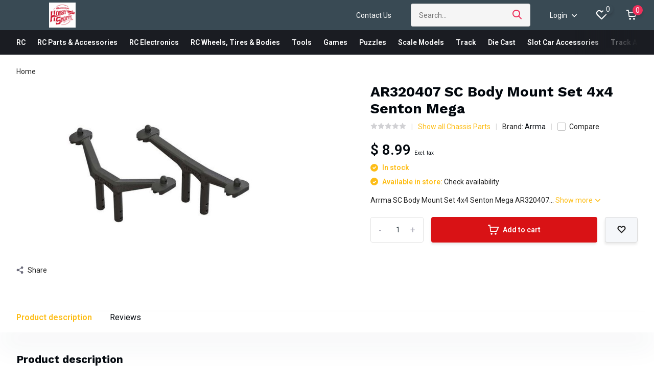

--- FILE ---
content_type: text/html;charset=utf-8
request_url: https://www.warrentonhobby.com/ar320407-sc-body-mount-set-4x4-senton-mega.html
body_size: 14312
content:
<!doctype html>
<html lang="us" class="product-page enable-overflow">
	<head>
            <meta charset="utf-8"/>
<!-- [START] 'blocks/head.rain' -->
<!--

  (c) 2008-2026 Lightspeed Netherlands B.V.
  http://www.lightspeedhq.com
  Generated: 30-01-2026 @ 01:05:36

-->
<link rel="canonical" href="https://www.warrentonhobby.com/ar320407-sc-body-mount-set-4x4-senton-mega.html"/>
<link rel="alternate" href="https://www.warrentonhobby.com/index.rss" type="application/rss+xml" title="New products"/>
<meta name="robots" content="noodp,noydir"/>
<meta property="og:url" content="https://www.warrentonhobby.com/ar320407-sc-body-mount-set-4x4-senton-mega.html?source=facebook"/>
<meta property="og:site_name" content="Warrenton Hobby Shoppe"/>
<meta property="og:title" content="AR320407 SC Body Mount Set 4x4 Senton Mega"/>
<meta property="og:description" content="Arrma SC Body Mount Set 4x4 Senton Mega AR320407"/>
<meta property="og:image" content="https://cdn.shoplightspeed.com/shops/637275/files/33681531/arrma-ar320407-sc-body-mount-set-4x4-senton-mega.jpg"/>
<!--[if lt IE 9]>
<script src="https://cdn.shoplightspeed.com/assets/html5shiv.js?2025-02-20"></script>
<![endif]-->
<!-- [END] 'blocks/head.rain' -->
		<meta http-equiv="x-ua-compatible" content="ie=edge">
		<title>AR320407 SC Body Mount Set 4x4 Senton Mega - Warrenton Hobby Shoppe</title>
		<meta name="description" content="Arrma SC Body Mount Set 4x4 Senton Mega AR320407">
		<meta name="keywords" content="Arrma, AR320407, SC, Body, Mount, Set, 4x4, Senton, Mega, traxxas, rc, truck, train, puzzle, model, remote control, slot car, paint, hobby, marklin, ho scale, lionel, rocket, plane, rc boat, rc plane">
		<meta name="theme-color" content="#ffffff">
		<meta name="MobileOptimized" content="320">
		<meta name="HandheldFriendly" content="true">
		<meta name="viewport" content="width=device-width, initial-scale=1, initial-scale=1, minimum-scale=1, maximum-scale=1, user-scalable=no">
		<meta name="author" content="https://www.dmws.nl/">
		
		<link rel="preconnect" href="https://fonts.googleapis.com">
		<link rel="dns-prefetch" href="https://fonts.googleapis.com">
		<link rel="preconnect" href="https://ajax.googleapis.com">
		<link rel="dns-prefetch" href="https://ajax.googleapis.com">
		<link rel="preconnect" href="https://www.gstatic.com" crossorigin="anonymous">
		<link rel="dns-prefetch" href="https://www.gstatic.com" crossorigin="anonymous">
		<link rel="preconnect" href="//assets.webshopapp.com/">
		<link rel="dns-prefetch" href="//assets.webshopapp.com/">
    
    		<link rel="preload" href="https://fonts.googleapis.com/css?family=Roboto:300,400,500,600,700,800,900%7CWork%20Sans:300,400,500,600,700,800,900" as="style">
    <link rel="preload" href="https://cdn.shoplightspeed.com/shops/637275/themes/12767/assets/owl-carousel-min.css?2025081015344920210105151402" as="style">
    <link rel="preload" href="https://cdn.shoplightspeed.com/shops/637275/themes/12767/assets/fancybox.css?2025081015344920210105151402" as="style">
    <link rel="preload" href="https://cdn.shoplightspeed.com/shops/637275/themes/12767/assets/icomoon.css?2025081015344920210105151402" as="style">
    <link rel="preload" href="https://cdn.shoplightspeed.com/shops/637275/themes/12767/assets/compete.css?2025081015344920210105151402" as="style">
    <link rel="preload" href="https://cdn.shoplightspeed.com/shops/637275/themes/12767/assets/custom.css?2025081015344920210105151402" as="style">
    
    <link rel="preload" href="https://cdn.shoplightspeed.com/shops/637275/themes/12767/assets/jquery-3-4-1-min.js?2025081015344920210105151402" as="script">
    <link rel="preload" href="https://cdn.shoplightspeed.com/shops/637275/themes/12767/assets/jquery-ui.js?2025081015344920210105151402" as="script">
    <link rel="preload" href="https://cdn.shoplightspeed.com/shops/637275/themes/12767/assets/js-cookie-min.js?2025081015344920210105151402" as="script">
    <link rel="preload" href="https://cdn.shoplightspeed.com/shops/637275/themes/12767/assets/owl-carousel-min.js?2025081015344920210105151402" as="script">
    <link rel="preload" href="https://cdn.shoplightspeed.com/shops/637275/themes/12767/assets/fancybox.js?2025081015344920210105151402" as="script">
    <link rel="preload" href="https://cdn.shoplightspeed.com/shops/637275/themes/12767/assets/lazyload.js?2025081015344920210105151402" as="script">
    <link rel="preload" href="https://cdn.shoplightspeed.com/assets/gui.js?2025-02-20" as="script">
    <link rel="preload" href="https://cdn.shoplightspeed.com/shops/637275/themes/12767/assets/script.js?2025081015344920210105151402" as="script">
    <link rel="preload" href="https://cdn.shoplightspeed.com/shops/637275/themes/12767/assets/custom.js?2025081015344920210105151402" as="script">
        
    <link href="https://fonts.googleapis.com/css?family=Roboto:300,400,500,600,700,800,900%7CWork%20Sans:300,400,500,600,700,800,900" rel="stylesheet" type="text/css">
    <link rel="stylesheet" href="https://cdn.shoplightspeed.com/shops/637275/themes/12767/assets/owl-carousel-min.css?2025081015344920210105151402" type="text/css">
    <link rel="stylesheet" href="https://cdn.shoplightspeed.com/shops/637275/themes/12767/assets/fancybox.css?2025081015344920210105151402" type="text/css">
    <link rel="stylesheet" href="https://cdn.shoplightspeed.com/shops/637275/themes/12767/assets/icomoon.css?2025081015344920210105151402" type="text/css">
    <link rel="stylesheet" href="https://cdn.shoplightspeed.com/shops/637275/themes/12767/assets/compete.css?2025081015344920210105151402" type="text/css">
    <link rel="stylesheet" href="https://cdn.shoplightspeed.com/shops/637275/themes/12767/assets/custom.css?2025081015344920210105151402" type="text/css">
    
    <script src="https://cdn.shoplightspeed.com/shops/637275/themes/12767/assets/jquery-3-4-1-min.js?2025081015344920210105151402"></script>

		<link rel="icon" type="image/x-icon" href="https://cdn.shoplightspeed.com/shops/637275/themes/12767/v/763504/assets/favicon.ico?20230420074650">
		<link rel="apple-touch-icon" href="https://cdn.shoplightspeed.com/shops/637275/themes/12767/v/763504/assets/favicon.ico?20230420074650">
    
    <meta name="msapplication-config" content="https://cdn.shoplightspeed.com/shops/637275/themes/12767/assets/browserconfig.xml?2025081015344920210105151402">
<meta property="og:title" content="AR320407 SC Body Mount Set 4x4 Senton Mega">
<meta property="og:type" content="website"> 
<meta property="og:site_name" content="Warrenton Hobby Shoppe">
<meta property="og:url" content="https://www.warrentonhobby.com/">
<meta property="og:image" content="https://cdn.shoplightspeed.com/shops/637275/files/33681531/1000x1000x2/arrma-ar320407-sc-body-mount-set-4x4-senton-mega.jpg">
<meta name="twitter:title" content="AR320407 SC Body Mount Set 4x4 Senton Mega">
<meta name="twitter:description" content="Arrma SC Body Mount Set 4x4 Senton Mega AR320407">
<meta name="twitter:site" content="Warrenton Hobby Shoppe">
<meta name="twitter:card" content="https://cdn.shoplightspeed.com/shops/637275/themes/12767/assets/logo.png?20240805141422">
<meta name="twitter:image" content="https://cdn.shoplightspeed.com/shops/637275/themes/12767/v/776029/assets/big-block-bg.jpg?20240816175441">
<script type="application/ld+json">
  [
        {
      "@context": "http://schema.org",
      "@type": "Product", 
      "name": "Arrma AR320407 SC Body Mount Set 4x4 Senton Mega",
      "url": "https://www.warrentonhobby.com/ar320407-sc-body-mount-set-4x4-senton-mega.html",
      "brand": {
        "@type": "Brand",
        "name": "Arrma"
      },      "description": "Arrma SC Body Mount Set 4x4 Senton Mega AR320407",      "image": "https://cdn.shoplightspeed.com/shops/637275/files/33681531/300x250x2/arrma-ar320407-sc-body-mount-set-4x4-senton-mega.jpg",      "gtin13": "5052127027830",            "sku": "ARA320407",      "offers": {
        "@type": "Offer",
        "price": "8.99",        "url": "https://www.warrentonhobby.com/ar320407-sc-body-mount-set-4x4-senton-mega.html",
        "priceValidUntil": "2027-01-30",
        "priceCurrency": "USD",
          "availability": "https://schema.org/InStock",
          "inventoryLevel": "3"
              }
          },
        {
      "@context": "http://schema.org/",
      "@type": "Organization",
      "url": "https://www.warrentonhobby.com/",
      "name": "Warrenton Hobby Shoppe",
      "legalName": "Warrenton Hobby Shoppe",
      "description": "Arrma SC Body Mount Set 4x4 Senton Mega AR320407",
      "logo": "https://cdn.shoplightspeed.com/shops/637275/themes/12767/assets/logo.png?20240805141422",
      "image": "https://cdn.shoplightspeed.com/shops/637275/themes/12767/v/776029/assets/big-block-bg.jpg?20240816175441",
      "contactPoint": {
        "@type": "ContactPoint",
        "contactType": "Customer service",
        "telephone": "(540) 347-9212"
      },
      "address": {
        "@type": "PostalAddress",
        "streetAddress": "46 Main Street",
        "addressLocality": "",
        "postalCode": "Warrenton, VA 20186",
        "addressCountry": "US"
      }
         
    },
    { 
      "@context": "http://schema.org", 
      "@type": "WebSite", 
      "url": "https://www.warrentonhobby.com/", 
      "name": "Warrenton Hobby Shoppe",
      "description": "Arrma SC Body Mount Set 4x4 Senton Mega AR320407",
      "author": [
        {
          "@type": "Organization",
          "url": "https://www.dmws.nl/",
          "name": "DMWS B.V.",
          "address": {
            "@type": "PostalAddress",
            "streetAddress": "Klokgebouw 195 (Strijp-S)",
            "addressLocality": "Eindhoven",
            "addressRegion": "NB",
            "postalCode": "5617 AB",
            "addressCountry": "NL"
          }
        }
      ]
    }
  ]
</script>    
	</head>
	<body>
    <ul class="hidden-data hidden"><li>637275</li><li>12767</li><li>nee</li><li>us</li><li>live</li><li>warrentonhobby//gmail/com</li><li>https://www.warrentonhobby.com/</li></ul><header id="top" class="scroll-active"><div class="top-wrap fixed default"><section class="main pos-r"><div class="container pos-r"><div class="d-flex align-center justify-between"><div class="d-flex align-center"><div id="mobile-menu-btn" class="d-none show-1000"><div class="hamburger"><span></span><span></span><span></span><span></span></div></div><a href="https://www.warrentonhobby.com/account/login/" class="hidden show-575-flex"><i class="icon-login"></i></a><div id="logo" class="d-flex align-center"><a href="https://www.warrentonhobby.com/" accesskey="h"><img class="hide-1000 desktop-logo" src="https://cdn.shoplightspeed.com/shops/637275/themes/12767/assets/logo.png?20240805141422" alt="Warrenton Hobby Shoppe" /><img class="d-none show-1000 mobile-logo" src="https://cdn.shoplightspeed.com/shops/637275/themes/12767/v/763505/assets/logo-mobile.png?20230420075214" alt="Warrenton Hobby Shoppe" /></a></div></div><div class="d-flex align-center justify-end top-nav"><a href="/service/" class="hide-1000">Contact Us</a><div id="showSearch" class="hide-575"><input type="search" value="" placeholder="Search..."><button type="submit" title="Search" disabled="disabled"><i class="icon-search"></i></button></div><div class="login with-drop hide-575"><a href="https://www.warrentonhobby.com/account/login/"><span>Login <i class="icon-arrow-down"></i></span></a><div class="dropdown"><form method="post" id="formLogin" action="https://www.warrentonhobby.com/account/loginPost/?return=https://www.warrentonhobby.com/ar320407-sc-body-mount-set-4x4-senton-mega.html"><h3>Login</h3><p>Make ordering even easier!</p><div><label for="formLoginEmail">Email address<span class="c-negatives">*</span></label><input type="email" id="formLoginEmail" name="email" placeholder="Email address" autocomplete='email' tabindex=1 required></div><div><label for="formLoginPassword">Password</label><a href="https://www.warrentonhobby.com/account/password/" class="forgot" tabindex=6>Forgot password?</a><input type="password" id="formLoginPassword" name="password" placeholder="Password" autocomplete="current-password" tabindex=2 required></div><div><input type="hidden" name="key" value="f049719088ec531816c2c3dd8c88bdeb" /><input type="hidden" name="type" value="login" /><button type="submit" onclick="$('#formLogin').submit(); return false;" class="btn" tabindex=3>Login</button></div></form><div><p class="register">No account yet? <a href="https://www.warrentonhobby.com/account/register/" tabindex=5>Create an account</a></p></div></div></div><div class="favorites"><a href="https://www.warrentonhobby.com/account/wishlist/" class="count"><span class="items" data-wishlist-items="">0</span><i class="icon-wishlist"></i></a></div><div class="cart with-drop"><a href="https://www.warrentonhobby.com/cart/" class="count"><span>0</span><i class="icon-cart"></i></a><div class="dropdown"><h3>Cart</h3><i class="icon-close hidden show-575"></i><p>Your cart is empty</p></div></div></div></div></div><div class="search-autocomplete"><div id="searchExpanded"><div class="container pos-r d-flex align-center"><form action="https://www.warrentonhobby.com/search/" method="get" id="formSearch"  class="search-form d-flex align-center"  data-search-type="desktop"><span onclick="$(this).closest('form').submit();" title="Search" class="search-icon"><i class="icon-search"></i></span><input type="text" name="q" autocomplete="off"  value="" placeholder="Search" class="standard-input" data-input="desktop"/></form><div class="close hide-575">Close</div></div><div class="overlay hide-575"></div></div><div class="container pos-r"><div id="searchResults" class="results-wrap with-filter with-cats" data-search-type="desktop"><div class="close"><i class="icon-close"></i></div><h4>Categories</h4><div class="categories hidden"><ul class="d-flex"></ul></div><div class="d-flex justify-between"><div class="filter-scroll-wrap"><div class="filter-scroll"><div class="subtitle title-font">Filters</div><form data-search-type="desktop"><div class="filter-boxes"><div class="filter-wrap sort"><select name="sort" class="custom-select"></select></div></div><div class="filter-boxes custom-filters"></div></form></div></div><ul class="search-products products-livesearch"></ul></div><div class="more"><a href="#" class="btn accent">View all results <span>(0)</span></a></div></div></div></div></section><section id="menu" class="hide-1000 megamenu"><div class="container"><nav class="menu"><ul class="d-flex align-center"><li class="item has-children"><a class="itemLink" href="https://www.warrentonhobby.com/rc/" title="RC">RC</a><ul class="subnav"><li class="count">1724 producten in RC</li><li class="subitem has-children"><a class="subitemLink " href="https://www.warrentonhobby.com/rc/trucks/" title="Trucks">Trucks</a><ul class="subsubnav"><li class="subitem"><a class="subitemLink" href="https://www.warrentonhobby.com/rc/trucks/parts-and-accessories/" title="Parts and Accessories">Parts and Accessories</a></li><li class="subitem"><a class="subitemLink" href="https://www.warrentonhobby.com/rc/trucks/rtr/" title="RTR">RTR</a></li><li class="subitem"><a class="subitemLink" href="https://www.warrentonhobby.com/rc/trucks/kits/" title="Kits">Kits</a></li></ul></li><li class="subitem"><a class="subitemLink " href="https://www.warrentonhobby.com/rc/boats/" title="Boats">Boats</a></li><li class="subitem has-children"><a class="subitemLink " href="https://www.warrentonhobby.com/rc/planes/" title="Planes">Planes</a><ul class="subsubnav"><li class="subitem"><a class="subitemLink" href="https://www.warrentonhobby.com/rc/planes/parts-and-accessories/" title="Parts and Accessories">Parts and Accessories</a></li></ul></li></ul></li><li class="item has-children"><a class="itemLink" href="https://www.warrentonhobby.com/rc-parts-accessories/" title="RC Parts &amp; Accessories">RC Parts &amp; Accessories</a><ul class="subnav"><li class="count">3784 producten in RC Parts &amp; Accessories</li><li class="subitem"><a class="subitemLink " href="https://www.warrentonhobby.com/rc-parts-accessories/nitro-parts/" title="Nitro Parts">Nitro Parts</a></li><li class="subitem"><a class="subitemLink " href="https://www.warrentonhobby.com/rc-parts-accessories/aluminum-upgrades/" title="Aluminum Upgrades">Aluminum Upgrades</a></li><li class="subitem"><a class="subitemLink " href="https://www.warrentonhobby.com/rc-parts-accessories/chassis-parts/" title="Chassis Parts">Chassis Parts</a></li><li class="subitem"><a class="subitemLink " href="https://www.warrentonhobby.com/rc-parts-accessories/suspension/" title="Suspension">Suspension</a></li><li class="subitem"><a class="subitemLink " href="https://www.warrentonhobby.com/rc-parts-accessories/steering/" title="Steering">Steering</a></li><li class="subitem"><a class="subitemLink " href="https://www.warrentonhobby.com/rc-parts-accessories/scale-parts/" title="Scale Parts">Scale Parts</a></li><li class="subitem"><a class="subitemLink " href="https://www.warrentonhobby.com/rc-parts-accessories/hardware/" title="Hardware">Hardware</a></li><li class="subitem"><a class="subitemLink " href="https://www.warrentonhobby.com/rc-parts-accessories/gears/" title="Gears">Gears</a></li><li class="subitem"><a class="subitemLink " href="https://www.warrentonhobby.com/rc-parts-accessories/drive/" title="Drive">Drive</a></li></ul></li><li class="item has-children"><a class="itemLink" href="https://www.warrentonhobby.com/rc-electronics/" title="RC Electronics">RC Electronics</a><ul class="subnav"><li class="count">446 producten in RC Electronics</li><li class="subitem"><a class="subitemLink " href="https://www.warrentonhobby.com/rc-electronics/motors/" title="Motors">Motors</a></li><li class="subitem"><a class="subitemLink " href="https://www.warrentonhobby.com/rc-electronics/esc/" title="ESC">ESC</a></li><li class="subitem"><a class="subitemLink " href="https://www.warrentonhobby.com/rc-electronics/esc-motor-combo/" title="ESC/Motor Combo">ESC/Motor Combo</a></li><li class="subitem"><a class="subitemLink " href="https://www.warrentonhobby.com/rc-electronics/servos/" title="Servos">Servos</a></li><li class="subitem"><a class="subitemLink " href="https://www.warrentonhobby.com/rc-electronics/light-kits/" title="Light Kits">Light Kits</a></li><li class="subitem"><a class="subitemLink " href="https://www.warrentonhobby.com/rc-electronics/radios-receivers/" title="Radios/Receivers">Radios/Receivers</a></li><li class="subitem"><a class="subitemLink " href="https://www.warrentonhobby.com/rc-electronics/adapters-and-connectors/" title="Adapters and Connectors">Adapters and Connectors</a></li><li class="subitem"><a class="subitemLink " href="https://www.warrentonhobby.com/rc-electronics/chargers/" title="Chargers">Chargers</a></li></ul></li><li class="item has-children"><a class="itemLink" href="https://www.warrentonhobby.com/rc-wheels-tires-bodies/" title="RC Wheels, Tires &amp; Bodies">RC Wheels, Tires &amp; Bodies</a><ul class="subnav"><li class="count">632 producten in RC Wheels, Tires &amp; Bodies</li><li class="subitem has-children"><a class="subitemLink " href="https://www.warrentonhobby.com/rc-wheels-tires-bodies/bodies/" title="Bodies">Bodies</a><ul class="subsubnav"><li class="subitem"><a class="subitemLink" href="https://www.warrentonhobby.com/rc-wheels-tires-bodies/bodies/pre-painted/" title="Pre-Painted">Pre-Painted</a></li><li class="subitem"><a class="subitemLink" href="https://www.warrentonhobby.com/rc-wheels-tires-bodies/bodies/ready-for-paint/" title="Ready for Paint">Ready for Paint</a></li></ul></li><li class="subitem"><a class="subitemLink " href="https://www.warrentonhobby.com/rc-wheels-tires-bodies/accessories/" title="Accessories">Accessories</a></li><li class="subitem"><a class="subitemLink " href="https://www.warrentonhobby.com/rc-wheels-tires-bodies/wheels-tires/" title="Wheels &amp; Tires">Wheels &amp; Tires</a></li></ul></li><li class="item"><a class="itemLink" href="https://www.warrentonhobby.com/tools/" title="Tools">Tools</a></li><li class="item has-children"><a class="itemLink" href="https://www.warrentonhobby.com/games/" title="Games">Games</a><ul class="subnav"><li class="count">1004 producten in Games</li><li class="subitem"><a class="subitemLink " href="https://www.warrentonhobby.com/games/expansions/" title="Expansions">Expansions</a></li><li class="subitem"><a class="subitemLink " href="https://www.warrentonhobby.com/games/card-games/" title="Card Games">Card Games</a></li><li class="subitem"><a class="subitemLink " href="https://www.warrentonhobby.com/games/deck-building/" title="Deck Building">Deck Building</a></li><li class="subitem"><a class="subitemLink " href="https://www.warrentonhobby.com/games/family/" title="Family">Family</a></li><li class="subitem"><a class="subitemLink " href="https://www.warrentonhobby.com/games/kids/" title="Kids">Kids</a></li><li class="subitem has-children"><a class="subitemLink " href="https://www.warrentonhobby.com/games/mystery/" title="Mystery">Mystery</a><ul class="subsubnav"><li class="subitem"><a class="subitemLink" href="https://www.warrentonhobby.com/games/mystery/escape-room/" title="Escape Room">Escape Room</a></li></ul></li><li class="subitem"><a class="subitemLink " href="https://www.warrentonhobby.com/games/party/" title="Party">Party</a></li><li class="subitem"><a class="subitemLink " href="https://www.warrentonhobby.com/games/puzzle/" title="Puzzle">Puzzle</a></li><li class="subitem"><a class="subitemLink " href="https://www.warrentonhobby.com/games/racing/" title="Racing">Racing</a></li><li class="subitem"><a class="subitemLink " href="https://www.warrentonhobby.com/games/resource-gathering/" title="Resource Gathering">Resource Gathering</a></li><li class="subitem"><a class="subitemLink " href="https://www.warrentonhobby.com/games/simple-strategy/" title="Simple Strategy">Simple Strategy</a></li><li class="subitem"><a class="subitemLink " href="https://www.warrentonhobby.com/games/strategy/" title="Strategy">Strategy</a></li><li class="subitem"><a class="subitemLink " href="https://www.warrentonhobby.com/games/wargame/" title="Wargame">Wargame</a></li><li class="subitem"><a class="subitemLink " href="https://www.warrentonhobby.com/games/worker-placement/" title="Worker Placement">Worker Placement</a></li><li class="subitem"><a class="subitemLink " href="https://www.warrentonhobby.com/games/dice/" title="Dice">Dice</a></li></ul></li><li class="item has-children"><a class="itemLink" href="https://www.warrentonhobby.com/puzzles/" title="Puzzles">Puzzles</a><ul class="subnav"><li class="count">291 producten in Puzzles</li><li class="subitem"><a class="subitemLink " href="https://www.warrentonhobby.com/puzzles/200-pieces-and-below/" title="200 Pieces and below">200 Pieces and below</a></li><li class="subitem"><a class="subitemLink " href="https://www.warrentonhobby.com/puzzles/300-pieces/" title="300 Pieces">300 Pieces</a></li><li class="subitem"><a class="subitemLink " href="https://www.warrentonhobby.com/puzzles/500-550-pieces/" title="500-550 Pieces">500-550 Pieces</a></li><li class="subitem"><a class="subitemLink " href="https://www.warrentonhobby.com/puzzles/750-pieces/" title="750 Pieces">750 Pieces</a></li><li class="subitem"><a class="subitemLink " href="https://www.warrentonhobby.com/puzzles/1000-pieces-and-above/" title="1000 Pieces and Above">1000 Pieces and Above</a></li><li class="subitem"><a class="subitemLink " href="https://www.warrentonhobby.com/puzzles/3d-puzzles/" title="3D Puzzles">3D Puzzles</a></li><li class="subitem"><a class="subitemLink " href="https://www.warrentonhobby.com/puzzles/accessories/" title="Accessories">Accessories</a></li></ul></li><li class="item has-children"><a class="itemLink" href="https://www.warrentonhobby.com/scale-models/" title="Scale Models">Scale Models</a><ul class="subnav"><li class="count">1858 producten in Scale Models</li><li class="subitem"><a class="subitemLink " href="https://www.warrentonhobby.com/scale-models/1-25th-scale/" title="1/25th Scale">1/25th Scale</a></li><li class="subitem"><a class="subitemLink " href="https://www.warrentonhobby.com/scale-models/1-32nd-scale/" title="1/32nd Scale">1/32nd Scale</a></li><li class="subitem"><a class="subitemLink " href="https://www.warrentonhobby.com/scale-models/1-64th-scale/" title="1/64th Scale">1/64th Scale</a></li><li class="subitem"><a class="subitemLink " href="https://www.warrentonhobby.com/scale-models/1-16th-scale/" title="1/16th Scale">1/16th Scale</a></li><li class="subitem"><a class="subitemLink " href="https://www.warrentonhobby.com/scale-models/specialty-scale/" title="Specialty Scale">Specialty Scale</a></li></ul></li><li class="item"><a class="itemLink" href="https://www.warrentonhobby.com/track/" title="Track">Track</a></li><li class="item"><a class="itemLink" href="https://www.warrentonhobby.com/die-cast/" title="Die Cast">Die Cast</a></li><li class="item"><a class="itemLink" href="https://www.warrentonhobby.com/slot-car-accessories/" title="Slot Car Accessories">Slot Car Accessories</a></li><li class="item"><a class="itemLink" href="https://www.warrentonhobby.com/track-accessories/" title="Track Accessories">Track Accessories</a></li><li class="item"><a class="itemLink" href="https://www.warrentonhobby.com/figures/" title="Figures">Figures</a></li><li class="item"><a class="itemLink" href="https://www.warrentonhobby.com/craft-hobby-kits/" title="Craft/Hobby Kits">Craft/Hobby Kits</a></li><li class="item"><a class="itemLink" href="https://www.warrentonhobby.com/darting/" title="Darting">Darting</a></li></ul></nav></div></section><div id="mobileMenu" class="hide"><div class="wrap"><ul><li class="all hidden"><a><i class="icon-nav-left"></i>All categories</a></li><li class="cat has-children"><a class="itemLink" href="https://www.warrentonhobby.com/rc/" title="RC">RC<i class="icon-arrow-right"></i></a><ul class="subnav hidden"><li class="subitem has-children"><a class="subitemLink" href="https://www.warrentonhobby.com/rc/trucks/" title="Trucks">Trucks<i class="icon-arrow-right"></i></a><ul class="subsubnav hidden"><li class="subitem"><a class="subitemLink" href="https://www.warrentonhobby.com/rc/trucks/parts-and-accessories/" title="Parts and Accessories">Parts and Accessories</a></li><li class="subitem"><a class="subitemLink" href="https://www.warrentonhobby.com/rc/trucks/rtr/" title="RTR">RTR</a></li><li class="subitem"><a class="subitemLink" href="https://www.warrentonhobby.com/rc/trucks/kits/" title="Kits">Kits</a></li></ul></li><li class="subitem"><a class="subitemLink" href="https://www.warrentonhobby.com/rc/boats/" title="Boats">Boats</a></li><li class="subitem has-children"><a class="subitemLink" href="https://www.warrentonhobby.com/rc/planes/" title="Planes">Planes<i class="icon-arrow-right"></i></a><ul class="subsubnav hidden"><li class="subitem"><a class="subitemLink" href="https://www.warrentonhobby.com/rc/planes/parts-and-accessories/" title="Parts and Accessories">Parts and Accessories</a></li></ul></li></ul></li><li class="cat has-children"><a class="itemLink" href="https://www.warrentonhobby.com/rc-parts-accessories/" title="RC Parts &amp; Accessories">RC Parts &amp; Accessories<i class="icon-arrow-right"></i></a><ul class="subnav hidden"><li class="subitem"><a class="subitemLink" href="https://www.warrentonhobby.com/rc-parts-accessories/nitro-parts/" title="Nitro Parts">Nitro Parts</a></li><li class="subitem"><a class="subitemLink" href="https://www.warrentonhobby.com/rc-parts-accessories/aluminum-upgrades/" title="Aluminum Upgrades">Aluminum Upgrades</a></li><li class="subitem"><a class="subitemLink" href="https://www.warrentonhobby.com/rc-parts-accessories/chassis-parts/" title="Chassis Parts">Chassis Parts</a></li><li class="subitem"><a class="subitemLink" href="https://www.warrentonhobby.com/rc-parts-accessories/suspension/" title="Suspension">Suspension</a></li><li class="subitem"><a class="subitemLink" href="https://www.warrentonhobby.com/rc-parts-accessories/steering/" title="Steering">Steering</a></li><li class="subitem"><a class="subitemLink" href="https://www.warrentonhobby.com/rc-parts-accessories/scale-parts/" title="Scale Parts">Scale Parts</a></li><li class="subitem"><a class="subitemLink" href="https://www.warrentonhobby.com/rc-parts-accessories/hardware/" title="Hardware">Hardware</a></li><li class="subitem"><a class="subitemLink" href="https://www.warrentonhobby.com/rc-parts-accessories/gears/" title="Gears">Gears</a></li><li class="subitem"><a class="subitemLink" href="https://www.warrentonhobby.com/rc-parts-accessories/drive/" title="Drive">Drive</a></li></ul></li><li class="cat has-children"><a class="itemLink" href="https://www.warrentonhobby.com/rc-electronics/" title="RC Electronics">RC Electronics<i class="icon-arrow-right"></i></a><ul class="subnav hidden"><li class="subitem"><a class="subitemLink" href="https://www.warrentonhobby.com/rc-electronics/motors/" title="Motors">Motors</a></li><li class="subitem"><a class="subitemLink" href="https://www.warrentonhobby.com/rc-electronics/esc/" title="ESC">ESC</a></li><li class="subitem"><a class="subitemLink" href="https://www.warrentonhobby.com/rc-electronics/esc-motor-combo/" title="ESC/Motor Combo">ESC/Motor Combo</a></li><li class="subitem"><a class="subitemLink" href="https://www.warrentonhobby.com/rc-electronics/servos/" title="Servos">Servos</a></li><li class="subitem"><a class="subitemLink" href="https://www.warrentonhobby.com/rc-electronics/light-kits/" title="Light Kits">Light Kits</a></li><li class="subitem"><a class="subitemLink" href="https://www.warrentonhobby.com/rc-electronics/radios-receivers/" title="Radios/Receivers">Radios/Receivers</a></li><li class="subitem"><a class="subitemLink" href="https://www.warrentonhobby.com/rc-electronics/adapters-and-connectors/" title="Adapters and Connectors">Adapters and Connectors</a></li><li class="subitem"><a class="subitemLink" href="https://www.warrentonhobby.com/rc-electronics/chargers/" title="Chargers">Chargers</a></li></ul></li><li class="cat has-children"><a class="itemLink" href="https://www.warrentonhobby.com/rc-wheels-tires-bodies/" title="RC Wheels, Tires &amp; Bodies">RC Wheels, Tires &amp; Bodies<i class="icon-arrow-right"></i></a><ul class="subnav hidden"><li class="subitem has-children"><a class="subitemLink" href="https://www.warrentonhobby.com/rc-wheels-tires-bodies/bodies/" title="Bodies">Bodies<i class="icon-arrow-right"></i></a><ul class="subsubnav hidden"><li class="subitem"><a class="subitemLink" href="https://www.warrentonhobby.com/rc-wheels-tires-bodies/bodies/pre-painted/" title="Pre-Painted">Pre-Painted</a></li><li class="subitem"><a class="subitemLink" href="https://www.warrentonhobby.com/rc-wheels-tires-bodies/bodies/ready-for-paint/" title="Ready for Paint">Ready for Paint</a></li></ul></li><li class="subitem"><a class="subitemLink" href="https://www.warrentonhobby.com/rc-wheels-tires-bodies/accessories/" title="Accessories">Accessories</a></li><li class="subitem"><a class="subitemLink" href="https://www.warrentonhobby.com/rc-wheels-tires-bodies/wheels-tires/" title="Wheels &amp; Tires">Wheels &amp; Tires</a></li></ul></li><li class="cat"><a class="itemLink" href="https://www.warrentonhobby.com/tools/" title="Tools">Tools</a></li><li class="cat has-children"><a class="itemLink" href="https://www.warrentonhobby.com/games/" title="Games">Games<i class="icon-arrow-right"></i></a><ul class="subnav hidden"><li class="subitem"><a class="subitemLink" href="https://www.warrentonhobby.com/games/expansions/" title="Expansions">Expansions</a></li><li class="subitem"><a class="subitemLink" href="https://www.warrentonhobby.com/games/card-games/" title="Card Games">Card Games</a></li><li class="subitem"><a class="subitemLink" href="https://www.warrentonhobby.com/games/deck-building/" title="Deck Building">Deck Building</a></li><li class="subitem"><a class="subitemLink" href="https://www.warrentonhobby.com/games/family/" title="Family">Family</a></li><li class="subitem"><a class="subitemLink" href="https://www.warrentonhobby.com/games/kids/" title="Kids">Kids</a></li><li class="subitem has-children"><a class="subitemLink" href="https://www.warrentonhobby.com/games/mystery/" title="Mystery">Mystery<i class="icon-arrow-right"></i></a><ul class="subsubnav hidden"><li class="subitem"><a class="subitemLink" href="https://www.warrentonhobby.com/games/mystery/escape-room/" title="Escape Room">Escape Room</a></li></ul></li><li class="subitem"><a class="subitemLink" href="https://www.warrentonhobby.com/games/party/" title="Party">Party</a></li><li class="subitem"><a class="subitemLink" href="https://www.warrentonhobby.com/games/puzzle/" title="Puzzle">Puzzle</a></li><li class="subitem"><a class="subitemLink" href="https://www.warrentonhobby.com/games/racing/" title="Racing">Racing</a></li><li class="subitem"><a class="subitemLink" href="https://www.warrentonhobby.com/games/resource-gathering/" title="Resource Gathering">Resource Gathering</a></li><li class="subitem"><a class="subitemLink" href="https://www.warrentonhobby.com/games/simple-strategy/" title="Simple Strategy">Simple Strategy</a></li><li class="subitem"><a class="subitemLink" href="https://www.warrentonhobby.com/games/strategy/" title="Strategy">Strategy</a></li><li class="subitem"><a class="subitemLink" href="https://www.warrentonhobby.com/games/wargame/" title="Wargame">Wargame</a></li><li class="subitem"><a class="subitemLink" href="https://www.warrentonhobby.com/games/worker-placement/" title="Worker Placement">Worker Placement</a></li><li class="subitem"><a class="subitemLink" href="https://www.warrentonhobby.com/games/dice/" title="Dice">Dice</a></li></ul></li><li class="cat has-children"><a class="itemLink" href="https://www.warrentonhobby.com/puzzles/" title="Puzzles">Puzzles<i class="icon-arrow-right"></i></a><ul class="subnav hidden"><li class="subitem"><a class="subitemLink" href="https://www.warrentonhobby.com/puzzles/200-pieces-and-below/" title="200 Pieces and below">200 Pieces and below</a></li><li class="subitem"><a class="subitemLink" href="https://www.warrentonhobby.com/puzzles/300-pieces/" title="300 Pieces">300 Pieces</a></li><li class="subitem"><a class="subitemLink" href="https://www.warrentonhobby.com/puzzles/500-550-pieces/" title="500-550 Pieces">500-550 Pieces</a></li><li class="subitem"><a class="subitemLink" href="https://www.warrentonhobby.com/puzzles/750-pieces/" title="750 Pieces">750 Pieces</a></li><li class="subitem"><a class="subitemLink" href="https://www.warrentonhobby.com/puzzles/1000-pieces-and-above/" title="1000 Pieces and Above">1000 Pieces and Above</a></li><li class="subitem"><a class="subitemLink" href="https://www.warrentonhobby.com/puzzles/3d-puzzles/" title="3D Puzzles">3D Puzzles</a></li><li class="subitem"><a class="subitemLink" href="https://www.warrentonhobby.com/puzzles/accessories/" title="Accessories">Accessories</a></li></ul></li><li class="cat has-children"><a class="itemLink" href="https://www.warrentonhobby.com/scale-models/" title="Scale Models">Scale Models<i class="icon-arrow-right"></i></a><ul class="subnav hidden"><li class="subitem"><a class="subitemLink" href="https://www.warrentonhobby.com/scale-models/1-25th-scale/" title="1/25th Scale">1/25th Scale</a></li><li class="subitem"><a class="subitemLink" href="https://www.warrentonhobby.com/scale-models/1-32nd-scale/" title="1/32nd Scale">1/32nd Scale</a></li><li class="subitem"><a class="subitemLink" href="https://www.warrentonhobby.com/scale-models/1-64th-scale/" title="1/64th Scale">1/64th Scale</a></li><li class="subitem"><a class="subitemLink" href="https://www.warrentonhobby.com/scale-models/1-16th-scale/" title="1/16th Scale">1/16th Scale</a></li><li class="subitem"><a class="subitemLink" href="https://www.warrentonhobby.com/scale-models/specialty-scale/" title="Specialty Scale">Specialty Scale</a></li></ul></li><li class="cat"><a class="itemLink" href="https://www.warrentonhobby.com/track/" title="Track">Track</a></li><li class="cat"><a class="itemLink" href="https://www.warrentonhobby.com/die-cast/" title="Die Cast">Die Cast</a></li><li class="cat"><a class="itemLink" href="https://www.warrentonhobby.com/slot-car-accessories/" title="Slot Car Accessories">Slot Car Accessories</a></li><li class="cat"><a class="itemLink" href="https://www.warrentonhobby.com/track-accessories/" title="Track Accessories">Track Accessories</a></li><li class="cat"><a class="itemLink" href="https://www.warrentonhobby.com/figures/" title="Figures">Figures</a></li><li class="cat"><a class="itemLink" href="https://www.warrentonhobby.com/craft-hobby-kits/" title="Craft/Hobby Kits">Craft/Hobby Kits</a></li><li class="cat"><a class="itemLink" href="https://www.warrentonhobby.com/darting/" title="Darting">Darting</a></li><li class="other all"><a href="https://www.warrentonhobby.com/catalog/">All categories</a></li><li class="other"><a href="/service/">Contact Us</a></li><li class="other"><a href="https://www.warrentonhobby.com/account/login/">Login</a></li></ul></div></div></div><div class="below-main space"></div></header><div class="messages-wrapper"><div class="container pos-r"></div></div><nav class="breadcrumbs"><div class="container"><ol class="d-flex hide-575"><li><a href="https://www.warrentonhobby.com/">Home</a></li></ol><ol class="hidden show-575-flex"><li><i class="icon-arrow-right"></i><a href="https://www.warrentonhobby.com/">Home</a></li></ol></div></nav><section id="product"><div class="container"><article class="content d-flex justify-between"><a href="https://www.warrentonhobby.com/account/" class="add-to-wishlist hidden show-575-flex"><i class="icon-wishlist"></i></a><div class="gallery"><div class="featured"><div class="single-image"><div class="item"><img class="lazy" height="320" src="https://cdn.shoplightspeed.com/shops/637275/themes/12767/assets/lazy-preload.jpg?2025081015344920210105151402" data-src="https://cdn.shoplightspeed.com/shops/637275/files/33681531/1000x640x2/arrma-ar320407-sc-body-mount-set-4x4-senton-mega.jpg" alt="AR320407 SC Body Mount Set 4x4 Senton Mega"></div></div><div class="share hide-768"><i class="icon-share"></i> Share
            <ul class="list-social d-flex align-center"><li class="mail"><a href="/cdn-cgi/l/email-protection#[base64]"><i class="icon-email"></i></a></li><li class="fb"><a href="https://www.facebook.com/sharer/sharer.php?u=https://www.warrentonhobby.com/ar320407-sc-body-mount-set-4x4-senton-mega.html" onclick="return !window.open(this.href,'AR320407 SC Body Mount Set 4x4 Senton Mega', 'width=500,height=500')" target="_blank" rel="noopener"><i class="icon-facebook"></i></a></li><li class="tw"><a href="https://twitter.com/home?status=https://www.warrentonhobby.com/ar320407-sc-body-mount-set-4x4-senton-mega.html" onclick="return !window.open(this.href,'AR320407 SC Body Mount Set 4x4 Senton Mega', 'width=500,height=500')" target="_blank" rel="noopener"><i class="icon-twitter"></i></a></li><li class="whatsapp"><a href="https://api.whatsapp.com/send?text=AR320407 SC Body Mount Set 4x4 Senton Mega%3A+https://www.warrentonhobby.com/ar320407-sc-body-mount-set-4x4-senton-mega.html" target="_blank" rel="noopener"><i class="icon-whatsapp"></i></a></li></ul></div></div></div><div class="data"><header class="title"><div class="brand hidden show-575"><a href="https://www.warrentonhobby.com/brands/arrma/">Arrma</a></div><h1>AR320407 SC Body Mount Set 4x4 Senton Mega</h1><div class="meta"><div class="stars"><a href="#reviews"><i class="icon-star-grey"></i><i class="icon-star-grey"></i><i class="icon-star-grey"></i><i class="icon-star-grey"></i><i class="icon-star-grey"></i></a></div><div class="link"><a href="https://www.warrentonhobby.com/rc-parts-accessories/chassis-parts/">Show all Chassis Parts</a></div><div class="brand hide-575">Brand: <a href="https://www.warrentonhobby.com/brands/arrma/">Arrma</a></div><div class="compare d-flex align-center check hide-575"><label for="add_compare_38249135" class="compare d-flex align-center"><input class="compare-check" id="add_compare_38249135" type="checkbox" value="" data-add-url="https://www.warrentonhobby.com/compare/add/62845401/" data-del-url="https://www.warrentonhobby.com/compare/delete/62845401/" data-id="38249135" ><span class="checkmark"></span><i class="icon-check-white"></i> Compare
                </label></div></div></header><div class="price"><div class="for break">
            $ 8.99            <span class="tax">Excl. tax</span><span class="hurry"><i class="icon-check-white"></i>  In stock</span><span class="omni-location-inventory hurry"><i class="icon-check-white"></i> Available in store: <span class="product-inventory-location-label" id="productLocationInventory">Check availability</span></span><link rel="stylesheet" type="text/css" href="https://cdn.shoplightspeed.com/assets/gui-core.css?2025-02-20" /><div id="gui-modal-product-inventory-location-wrapper"><div class="gui-modal-product-inventory-location-background"></div><div class="gui-modal-product-inventory-location" ><div class="gui-modal-product-inventory-location-header"><p class="gui-modal-product-inventory-location-label">Available in store</p><span id="gui-modal-product-inventory-location-close">Close</span></div><!-- Modal content --><div class="gui-modal-product-inventory-location-container"><div id="gui-modal-product-inventory-location-content" class="gui-modal-product-inventory-location-content"></div><div id="gui-modal-product-inventory-location-footer" class="gui-modal-product-inventory-location-footer"></div></div></div></div><script data-cfasync="false" src="/cdn-cgi/scripts/5c5dd728/cloudflare-static/email-decode.min.js"></script><script>
    (function() {
      function getInventoryState(quantity) {
        let inventoryPerLocationSetting = 'Do not show in-store inventory levels';
        switch(inventoryPerLocationSetting) {
          case 'show_levels':
            return quantity > 0 ? 'In stock ('+ quantity +')' : 'Out of stock';
          default:
            return quantity > 0 ? 'In stock' : 'Out of stock';
        }
      }

      function createLocationRow(data, isFirstItem) {
        var locationData = data.location;

        if(!location){
          return null;
        }

        var firstItem      = isFirstItem ? '<hr class="gui-modal-product-inventory-location-content-row-divider"/>' : '';
        var inventoryState = getInventoryState(data.inventory);
        var titleString    = 'state at location';

        titleString = titleString.replace('state', inventoryState);
        titleString = titleString.replace('location', locationData.title);

        return [
          '<div class="gui-modal-product-inventory-location-content-row">', firstItem,
          '<p class="bold">', titleString, '</p>',
          '<p class="gui-product-inventory-address">', locationData.address.formatted, '</p>',
          '<hr class="gui-modal-product-inventory-location-content-row-divider"/>',
          '</div>'].join('');
      }

      function handleError(){
        $('#gui-modal-product-inventory-location-wrapper').show();
        $('#gui-modal-product-inventory-location-content').html('<div class="gui-modal-product-inventory-location-footer">Stock information is currently unavailable for this product. Please try again later.</div>');
      }

      // Get product inventory location information
      function inventoryOnClick() {
        $.getJSON('https://www.warrentonhobby.com/product-inventory/?id=62845401', function (response) {

          if(!response || !response.productInventory || (response.productInventory.locations && !response.productInventory.locations.length)){
            handleError();
            return;
          }

          var locations = response.productInventory.locations || [];

          var rows = locations.map(function(item, index) {
            return createLocationRow(item, index === 0)
          });

          $('#gui-modal-product-inventory-location-content').html(rows);

          var dateObj = new Date();
          var hours = dateObj.getHours() < 10 ? '0' + dateObj.getHours() : dateObj.getHours();
          var minutes = dateObj.getMinutes() < 10 ? '0' + dateObj.getMinutes() : dateObj.getMinutes();

          var footerContent = [
              '<div>',
              '<span class="bold">', 'Last updated:', '</span> ',
              'Today at ', hours, ':', minutes,
              '</div>',
              '<div>Online and in-store prices may differ</div>'].join('');

          $('#gui-modal-product-inventory-location-footer').html(footerContent);

          $('#gui-modal-product-inventory-location-wrapper').show();
        }).fail(handleError);
      }

      $('#productLocationInventory').on('click', inventoryOnClick);

      // When the user clicks on 'Close' in the modal, close it
      $('#gui-modal-product-inventory-location-close').on('click', function(){
        $('#gui-modal-product-inventory-location-wrapper').hide();
      });

      // When the user clicks anywhere outside of the modal, close it
      $('.gui-modal-product-inventory-location-background').on('click', function(){
        $('#gui-modal-product-inventory-location-wrapper').hide();
      });
    })();
  </script></div><div class="legal"><div class="unit-price"></div></div></div><div class="description">Arrma SC Body Mount Set 4x4 Senton Mega AR320407... <a href="#description" class="hide-575">Show more <i class="icon-arrow-down"></i></a></div><form action="https://www.warrentonhobby.com/cart/add/62845401/" id="product_configure_form" method="post" class="actions d-flex "><input type="hidden" name="bundle_id" id="product_configure_bundle_id" value=""><div class="cart d-flex align-center justify-between big qty-in-btn"><div class="qty"><input type="number" name="quantity" value="1" min="0" /><div class="change"><a href="javascript:;" onclick="updateQuantity('up');" class="up">+</a><a href="javascript:;" onclick="updateQuantity('down');" class="down">-</a></div></div><a href="javascript:;" onclick="$('#product_configure_form').submit();" class="btn addtocart icon hidden show-768-flex" title="Add to cart"><i class="icon-cart"></i> Add to cart</a><a href="javascript:;" onclick="$('#product_configure_form').submit();" class="btn addtocart icon hide-768" title="Add to cart"><i class="icon-cart"></i> Add to cart</a><a href="https://www.warrentonhobby.com/account/" class="btn grey icon add-to-wishlist hide-575"></a></div></form><div class="check hidden show-575"><label for="add_compare_38249135" class="compare d-flex align-center"><input class="compare-check" id="add_compare_38249135" type="checkbox" value="" data-add-url="https://www.warrentonhobby.com/compare/add/62845401/" data-del-url="https://www.warrentonhobby.com/compare/delete/62845401/" data-id="38249135" ><span class="checkmark"></span><i class="icon-check-white"></i> Compare
            </label></div></div></article></div><div class="popup gallery-popup"><div class="container d-flex align-center justify-center h-100"><div class="wrap"><i class="icon-close"></i><div class="images-wrap single-image"><div class="item"><img class="lazy" height="320" src="https://cdn.shoplightspeed.com/shops/637275/themes/12767/assets/lazy-preload.jpg?2025081015344920210105151402" data-src="https://cdn.shoplightspeed.com/shops/637275/files/33681531/arrma-ar320407-sc-body-mount-set-4x4-senton-mega.jpg" alt="AR320407 SC Body Mount Set 4x4 Senton Mega"></div></div></div></div></div></section><section id="product-content"><nav class="product-navigation hide-1000"><div class="container"><ul><li><a href="#description" class="active">Product description</a></li><li><a href="#reviews">Reviews</a></li></ul></div></nav><div class="container"><section id="description" class="description d-flex justify-between w-50"><h3 class="hidden show-575">Product description<i class="icon-arrow-down"></i></h3><div class="desc-wrap"><div class="desc"><h3 class="hide-575">Product description</h3><div class="wrapper"><div class="inner"></div><p class="more">Show more <i class="icon-arrow-down"></i></p><p class="more hidden">Show less <i class="icon-arrow-up-blue"></i></p></div></div></div></section><section id="reviews"><h3 class="hidden show-575">Reviews<i class="icon-arrow-down"></i></h3><div class="overview"><h3 class="hide-575">Reviews</h3><div class="rating"><div class="stars"><a href="#reviews"><i class="icon-star-grey"></i><i class="icon-star-grey"></i><i class="icon-star-grey"></i><i class="icon-star-grey"></i><i class="icon-star-grey"></i></a></div><span><strong>0</strong> from <strong>5</strong><span class="light">Based on 0 reviews</span></span></div><a href="https://www.warrentonhobby.com/account/review/38249135/" class="btn grey"><i class="icon-pencil"></i> Create your own review</a></div><div><p>There are no reviews written yet about this product..</p></div></section><section id="share" class="hidden show-575"><h3>Share<i class="icon-arrow-down"></i></h3><div class="share"><ul class="list-social d-flex align-center"><li class="mail"><a href="/cdn-cgi/l/email-protection#[base64]"><i class="icon-email"></i></a></li><li class="fb"><a href="https://www.facebook.com/sharer/sharer.php?u=https://www.warrentonhobby.com/" onclick="return !window.open(this.href,'', 'width=500,height=500')" target="_blank"><i class="icon-facebook"></i></a></li><li class="tw"><a href="https://twitter.com/home?status=https://www.warrentonhobby.com/" onclick="return !window.open(this.href,'', 'width=500,height=500')" target="_blank"><i class="icon-twitter"></i></a></li><li class="whatsapp"><a href="https://api.whatsapp.com/send?text=AR320407 SC Body Mount Set 4x4 Senton Mega%3A+https://www.warrentonhobby.com/ar320407-sc-body-mount-set-4x4-senton-mega.html" target="_blank"><i class="icon-whatsapp"></i></a></li></ul></div></section></div></section><section id="add-to-cart" class="hide-575"><div class="container"><div class="product-wrap d-flex align-center justify-between"><div class="img"><img class="lazy" src="https://cdn.shoplightspeed.com/shops/637275/themes/12767/assets/lazy-preload.jpg?2025081015344920210105151402" data-src="https://cdn.shoplightspeed.com/shops/637275/files/33681531/image.jpg" alt="AR320407 SC Body Mount Set 4x4 Senton Mega"></div><div class="price"><div class="for">$ 8.99</div><div class="tax">Excl. tax</div></div><div class="text"><div class="title">AR320407 SC Body Mount Set 4x4 Senton Mega</div><span class="stock hurry"><i class="icon-check-white"></i>  In stock</span></div><a href="javascript:;" onclick="$('#product_configure_form').submit();" class="btn addtocart icon" title="Add to cart"><i class="icon-cart"></i> Add to cart</a></div></div></section><script data-cfasync="false" src="/cdn-cgi/scripts/5c5dd728/cloudflare-static/email-decode.min.js"></script><script type="text/javascript">
  jQuery(function ($) {
    $.fn.hScroll = function (amount) {
    	amount = amount || 120;
      $(this).bind("DOMMouseScroll mousewheel", function (event) {
        var oEvent = event.originalEvent, 
        direction = oEvent.detail ? oEvent.detail * -amount : oEvent.wheelDelta, 
        position = $(this).scrollLeft();
        position += direction > 0 ? -amount : amount;
        $(this).scrollLeft(position);
        event.preventDefault();
      })
    };
  });
  
  $(document).ready(function(){
    if ( $('.variationswrap .buttons').length ) {
      var isMac = navigator.platform.toUpperCase().indexOf('MAC')>=0;
      if ( ! isMac ) {
  			$('.variationswrap .buttons').hScroll(100);
      }
    }
  });
  
  var updatebtn = $("#product .content .data .actions .cart.qty-in-btn .btn.addtocart.show-768-flex");
  // Mobile quantitiy update button
  if ($(window).width() < 576) {
    updatebtn.append('<span></span>');
  }
  
  function updateQuantity(way){
      var quantity = parseInt($('.cart input').val());

      if (way == 'up'){
          if (quantity < 3){
              quantity++;
          } else {
              quantity = 3;
          }
      } else {
          if (quantity > 1){
              quantity--;
          } else {
              quantity = 1;
          }
      }

      $('.cart input').val(quantity);
  		if ($(window).width() < 576 ) {
        if ( quantity > 1 ) {
        	updatebtn.find('span').text(quantity);
        } else {
          updatebtn.find('span').text('');
        }
      }
  		$('.cart input').trigger('change');
  }
</script><footer id="footer"><div class="footer-top"><div class="container"><div class="d-flex justify-between"><div class="chat"><h3></h3><p></p><p class="text"></p><div class="bot d-flex align-center"><div class="hidden show-575 links"></div></div></div><div class="right d-flex justify-between"><div class="contact hide-575"><div class="links"></div></div></div></div></div></div><nav class="footer-navigation"><div class="container"><div class="d-flex align-start justify-between"><div><h3>Customer service<i class="icon-arrow-down hidden show-575"></i></h3><ul><li><a href="https://www.warrentonhobby.com/service/about/" title="About us">About us</a></li><li><a href="https://www.warrentonhobby.com/service/general-terms-conditions/" title="General terms &amp; conditions">General terms &amp; conditions</a></li><li><a href="https://www.warrentonhobby.com/service/disclaimer/" title="Refunds and Returns">Refunds and Returns</a></li><li><a href="https://www.warrentonhobby.com/service/privacy-policy/" title="Privacy policy">Privacy policy</a></li><li><a href="https://www.warrentonhobby.com/service/payment-methods/" title="Payment methods">Payment methods</a></li><li><a href="https://www.warrentonhobby.com/service/shipping-returns/" title="Shipping">Shipping</a></li><li><a href="https://www.warrentonhobby.com/service/communities-served/" title="Communities Served">Communities Served</a></li></ul></div><div><h3>My account<i class="icon-arrow-down hidden show-575"></i></h3><ul><li><a href="https://www.warrentonhobby.com/account/" title="Register">Register</a></li><li><a href="https://www.warrentonhobby.com/account/orders/" title="My orders">My orders</a></li><li><a href="https://www.warrentonhobby.com/account/wishlist/" title="My wishlist">My wishlist</a></li><li><a href="https://www.warrentonhobby.com/compare/">Compare products</a></li></ul></div><div><h3>Categories<i class="icon-arrow-down hidden show-575"></i></h3><ul><li ><a href="https://www.warrentonhobby.com/rc/">RC</a><span class="more-cats"><span class="plus-min"></span></span></li><li ><a href="https://www.warrentonhobby.com/rc-parts-accessories/">RC Parts &amp; Accessories</a><span class="more-cats"><span class="plus-min"></span></span></li><li ><a href="https://www.warrentonhobby.com/rc-electronics/">RC Electronics</a><span class="more-cats"><span class="plus-min"></span></span></li><li ><a href="https://www.warrentonhobby.com/rc-wheels-tires-bodies/">RC Wheels, Tires &amp; Bodies</a><span class="more-cats"><span class="plus-min"></span></span></li><li ><a href="https://www.warrentonhobby.com/tools/">Tools</a></li><li ><a href="https://www.warrentonhobby.com/games/">Games</a><span class="more-cats"><span class="plus-min"></span></span></li><li ><a href="https://www.warrentonhobby.com/puzzles/">Puzzles</a><span class="more-cats"><span class="plus-min"></span></span></li><li ><a href="https://www.warrentonhobby.com/scale-models/">Scale Models</a><span class="more-cats"><span class="plus-min"></span></span></li></ul></div><div><h3>Contact<i class="icon-arrow-down hidden show-575"></i></h3><ul class="list-contact"><li class="companyName strong">Warrenton Hobby Shoppe</li><li class="address">46 Main Street</li><li>Warrenton, VA 20186</li><li><b>Tel:</b><a href="tel:(540)3479212">(540) 347-9212</a></li><li><b>Email:</b><a href="/cdn-cgi/l/email-protection#ee998f9c9c8b809a818086818c8c97ae89838f8782c08d8183" class="email"><span class="__cf_email__" data-cfemail="4a3d2b38382f243e252422252828330a2d272b232664292527">[email&#160;protected]</span></a></li></ul></div></div></div></nav><div class="copyright"><div class="container"><div class="d-flex align-start justify-between"><div class="social d-flex"><a href="https://www.facebook.com/WarrentonHobby" target="_blank"><i class="icon-social-fb"></i></a><a href="https://m.youtube.com/channel/UCaWZMMA49XtzKEM0ehx2VyA" target="_blank"><i class="icon-social-yt"></i></a></div><div class="copy"><span class="dmws-copyright">© Copyright 2026 - Theme By <a href="https://dmws.nl/themes/" target="_blank" rel="noopener">DMWS</a> x <a href="https://plus.dmws.nl/" title="Upgrade your theme with Plus+ for Lightspeed" target="_blank" rel="noopener">Plus+</a></span><br/>
          Warrenton Hobby Shoppe <b class="c-accent"></b><div class="payments d-flex justify-around dmws-payments"><img class="lazy" src="https://cdn.shoplightspeed.com/shops/637275/themes/12767/assets/lazy-preload.jpg?2025081015344920210105151402" data-src="https://cdn.shoplightspeed.com/shops/637275/themes/12767/assets/z-creditcard.svg?2025081015344920210105151402" alt="creditcard" width="30" height="21"></div><div class="powered-by">
              Powered by
                              <a href="http://www.lightspeedhq.com" title="Lightspeed" target="_blank">Lightspeed</a></div></div><div class="hallmarks d-flex align-center justify-end"></div></div></div></div></footer><script data-cfasync="false" src="/cdn-cgi/scripts/5c5dd728/cloudflare-static/email-decode.min.js"></script><script>
       var instaUser = false;
  var notfound = 'No products found';
  var showMore = 'Show more';
  var showLess = 'Show less';
  var showSecondImage = '1';
  var basicUrl = 'https://www.warrentonhobby.com/';
  var baseDomain = '.warrentonhobby.com';
  var shopId = 637275;
  var priceStatus = 'enabled';
  var deleteWishlistUrl = 'https://www.warrentonhobby.com/account/wishlistDelete/';
  var wishlistUrl = 'https://www.warrentonhobby.com/account/wishlist/?format=json';
  var cartUrl = 'https://www.warrentonhobby.com/cart/?format=json';
  var shopSsl = true;
	var wishlistActive = true;
  var loggedIn = 0;
  var addedText = 'In wishlist';
 	var compareUrl = 'https://www.warrentonhobby.com/compare/?format=json';
	var ajaxTranslations = {"Add to cart":"Add to cart","Wishlist":"Wish List","Add to wishlist":"Add to wishlist","Compare":"Compare","Add to compare":"Add to compare","Brands":"Brands","Discount":"Discount","Delete":"Delete","Total excl. VAT":"Total excl. tax","Shipping costs":"Shipping costs","Total incl. VAT":"Total incl. tax","Read more":"Read more","Read less":"Read less","January":"January","February":"February","March":"March","April":"April","May":"May","June":"June","July":"July","August":"August","September":"September","October":"October","November":"November","December":"December","Sunday":"Sunday","Monday":"Monday","Tuesday":"Tuesday","Wednesday":"Wednesday","Thursday":"Thursday","Friday":"Friday","Saturday":"Saturday","Your review has been accepted for moderation.":"Your review has been accepted for moderation","Order":"Order","Date":"Date","Total":"Total","Status":"Status","View product":"View product","Awaiting payment":"Awaiting payment","Awaiting pickup":"Awaiting pickup","Picked up":"Picked up","Shipped":"Shipped","Cancelled":"Cancelled","No products found":"No products found","Awaiting shipment":"Awaiting shipment","No orders found":"No orders found","Additional costs":"Additional costs"};
	var shopCategories = {"2213454":{"id":2213454,"parent":0,"path":["2213454"],"depth":1,"image":40199788,"type":"category","url":"rc","title":"RC","description":"","count":1724,"subs":{"2968744":{"id":2968744,"parent":2213454,"path":["2968744","2213454"],"depth":2,"image":0,"type":"category","url":"rc\/trucks","title":"Trucks","description":"","count":347,"subs":{"2968781":{"id":2968781,"parent":2968744,"path":["2968781","2968744","2213454"],"depth":3,"image":0,"type":"category","url":"rc\/trucks\/parts-and-accessories","title":"Parts and Accessories","description":"","count":16},"2968747":{"id":2968747,"parent":2968744,"path":["2968747","2968744","2213454"],"depth":3,"image":0,"type":"category","url":"rc\/trucks\/rtr","title":"RTR","description":"","count":290},"2968750":{"id":2968750,"parent":2968744,"path":["2968750","2968744","2213454"],"depth":3,"image":0,"type":"category","url":"rc\/trucks\/kits","title":"Kits","description":"","count":45}}},"2968771":{"id":2968771,"parent":2213454,"path":["2968771","2213454"],"depth":2,"image":0,"type":"category","url":"rc\/boats","title":"Boats","description":"","count":40},"2968785":{"id":2968785,"parent":2213454,"path":["2968785","2213454"],"depth":2,"image":0,"type":"category","url":"rc\/planes","title":"Planes","description":"","count":59,"subs":{"2968790":{"id":2968790,"parent":2968785,"path":["2968790","2968785","2213454"],"depth":3,"image":0,"type":"category","url":"rc\/planes\/parts-and-accessories","title":"Parts and Accessories","description":"","count":25}}}}},"2213599":{"id":2213599,"parent":0,"path":["2213599"],"depth":1,"image":40199803,"type":"category","url":"rc-parts-accessories","title":"RC Parts & Accessories","description":"","count":3784,"subs":{"2966380":{"id":2966380,"parent":2213599,"path":["2966380","2213599"],"depth":2,"image":0,"type":"category","url":"rc-parts-accessories\/nitro-parts","title":"Nitro Parts","description":"","count":20},"2968853":{"id":2968853,"parent":2213599,"path":["2968853","2213599"],"depth":2,"image":0,"type":"category","url":"rc-parts-accessories\/aluminum-upgrades","title":"Aluminum Upgrades","description":"","count":331},"2968863":{"id":2968863,"parent":2213599,"path":["2968863","2213599"],"depth":2,"image":0,"type":"category","url":"rc-parts-accessories\/chassis-parts","title":"Chassis Parts","description":"","count":421},"2968864":{"id":2968864,"parent":2213599,"path":["2968864","2213599"],"depth":2,"image":0,"type":"category","url":"rc-parts-accessories\/suspension","title":"Suspension","description":"","count":285},"2968867":{"id":2968867,"parent":2213599,"path":["2968867","2213599"],"depth":2,"image":0,"type":"category","url":"rc-parts-accessories\/steering","title":"Steering","description":"","count":108},"2968869":{"id":2968869,"parent":2213599,"path":["2968869","2213599"],"depth":2,"image":0,"type":"category","url":"rc-parts-accessories\/scale-parts","title":"Scale Parts","description":"","count":65},"2968871":{"id":2968871,"parent":2213599,"path":["2968871","2213599"],"depth":2,"image":0,"type":"category","url":"rc-parts-accessories\/hardware","title":"Hardware","description":"","count":461},"2968874":{"id":2968874,"parent":2213599,"path":["2968874","2213599"],"depth":2,"image":0,"type":"category","url":"rc-parts-accessories\/gears","title":"Gears","description":"","count":294},"4164473":{"id":4164473,"parent":2213599,"path":["4164473","2213599"],"depth":2,"image":0,"type":"category","url":"rc-parts-accessories\/drive","title":"Drive","description":"","count":87}}},"2947716":{"id":2947716,"parent":0,"path":["2947716"],"depth":1,"image":40199822,"type":"category","url":"rc-electronics","title":"RC Electronics","description":"","count":446,"subs":{"2968818":{"id":2968818,"parent":2947716,"path":["2968818","2947716"],"depth":2,"image":0,"type":"category","url":"rc-electronics\/motors","title":"Motors","description":"","count":51},"2968819":{"id":2968819,"parent":2947716,"path":["2968819","2947716"],"depth":2,"image":0,"type":"category","url":"rc-electronics\/esc","title":"ESC","description":"","count":33},"2968822":{"id":2968822,"parent":2947716,"path":["2968822","2947716"],"depth":2,"image":0,"type":"category","url":"rc-electronics\/esc-motor-combo","title":"ESC\/Motor Combo","description":"","count":25},"2968825":{"id":2968825,"parent":2947716,"path":["2968825","2947716"],"depth":2,"image":0,"type":"category","url":"rc-electronics\/servos","title":"Servos","description":"","count":67},"2968826":{"id":2968826,"parent":2947716,"path":["2968826","2947716"],"depth":2,"image":0,"type":"category","url":"rc-electronics\/light-kits","title":"Light Kits","description":"","count":77},"2968828":{"id":2968828,"parent":2947716,"path":["2968828","2947716"],"depth":2,"image":0,"type":"category","url":"rc-electronics\/radios-receivers","title":"Radios\/Receivers","description":"","count":28},"2968832":{"id":2968832,"parent":2947716,"path":["2968832","2947716"],"depth":2,"image":0,"type":"category","url":"rc-electronics\/adapters-and-connectors","title":"Adapters and Connectors","description":"","count":122},"2968836":{"id":2968836,"parent":2947716,"path":["2968836","2947716"],"depth":2,"image":0,"type":"category","url":"rc-electronics\/chargers","title":"Chargers","description":"","count":28}}},"2947764":{"id":2947764,"parent":0,"path":["2947764"],"depth":1,"image":40199830,"type":"category","url":"rc-wheels-tires-bodies","title":"RC Wheels, Tires & Bodies","description":"","count":632,"subs":{"2968897":{"id":2968897,"parent":2947764,"path":["2968897","2947764"],"depth":2,"image":0,"type":"category","url":"rc-wheels-tires-bodies\/bodies","title":"Bodies","description":"","count":242,"subs":{"3027761":{"id":3027761,"parent":2968897,"path":["3027761","2968897","2947764"],"depth":3,"image":0,"type":"category","url":"rc-wheels-tires-bodies\/bodies\/pre-painted","title":"Pre-Painted","description":"","count":92},"3027762":{"id":3027762,"parent":2968897,"path":["3027762","2968897","2947764"],"depth":3,"image":0,"type":"category","url":"rc-wheels-tires-bodies\/bodies\/ready-for-paint","title":"Ready for Paint","description":"","count":139}}},"2968900":{"id":2968900,"parent":2947764,"path":["2968900","2947764"],"depth":2,"image":0,"type":"category","url":"rc-wheels-tires-bodies\/accessories","title":"Accessories","description":"","count":126},"2968910":{"id":2968910,"parent":2947764,"path":["2968910","2947764"],"depth":2,"image":0,"type":"category","url":"rc-wheels-tires-bodies\/wheels-tires","title":"Wheels & Tires","description":"","count":265}}},"2215579":{"id":2215579,"parent":0,"path":["2215579"],"depth":1,"image":40199838,"type":"category","url":"tools","title":"Tools","description":"","count":258},"2214606":{"id":2214606,"parent":0,"path":["2214606"],"depth":1,"image":40199851,"type":"category","url":"games","title":"Games","description":"","count":1004,"subs":{"2972976":{"id":2972976,"parent":2214606,"path":["2972976","2214606"],"depth":2,"image":0,"type":"category","url":"games\/expansions","title":"Expansions","description":"","count":81},"2972960":{"id":2972960,"parent":2214606,"path":["2972960","2214606"],"depth":2,"image":0,"type":"category","url":"games\/card-games","title":"Card Games","description":"","count":156},"2973026":{"id":2973026,"parent":2214606,"path":["2973026","2214606"],"depth":2,"image":0,"type":"category","url":"games\/deck-building","title":"Deck Building","description":"","count":22},"2972969":{"id":2972969,"parent":2214606,"path":["2972969","2214606"],"depth":2,"image":0,"type":"category","url":"games\/family","title":"Family","description":"","count":64},"3405462":{"id":3405462,"parent":2214606,"path":["3405462","2214606"],"depth":2,"image":0,"type":"category","url":"games\/kids","title":"Kids","description":"","count":29},"2972975":{"id":2972975,"parent":2214606,"path":["2972975","2214606"],"depth":2,"image":0,"type":"category","url":"games\/mystery","title":"Mystery","description":"","count":41,"subs":{"2973069":{"id":2973069,"parent":2972975,"path":["2973069","2972975","2214606"],"depth":3,"image":0,"type":"category","url":"games\/mystery\/escape-room","title":"Escape Room","description":"","count":19}}},"2973108":{"id":2973108,"parent":2214606,"path":["2973108","2214606"],"depth":2,"image":0,"type":"category","url":"games\/party","title":"Party","description":"","count":77},"2980857":{"id":2980857,"parent":2214606,"path":["2980857","2214606"],"depth":2,"image":0,"type":"category","url":"games\/puzzle","title":"Puzzle","description":"","count":8},"3400868":{"id":3400868,"parent":2214606,"path":["3400868","2214606"],"depth":2,"image":0,"type":"category","url":"games\/racing","title":"Racing","description":"","count":2},"2973025":{"id":2973025,"parent":2214606,"path":["2973025","2214606"],"depth":2,"image":0,"type":"category","url":"games\/resource-gathering","title":"Resource Gathering","description":"","count":16},"2972973":{"id":2972973,"parent":2214606,"path":["2972973","2214606"],"depth":2,"image":0,"type":"category","url":"games\/simple-strategy","title":"Simple Strategy","description":"","count":67},"2972974":{"id":2972974,"parent":2214606,"path":["2972974","2214606"],"depth":2,"image":0,"type":"category","url":"games\/strategy","title":"Strategy","description":"","count":89},"2972978":{"id":2972978,"parent":2214606,"path":["2972978","2214606"],"depth":2,"image":0,"type":"category","url":"games\/wargame","title":"Wargame","description":"","count":11},"2973024":{"id":2973024,"parent":2214606,"path":["2973024","2214606"],"depth":2,"image":0,"type":"category","url":"games\/worker-placement","title":"Worker Placement","description":"","count":3},"2980856":{"id":2980856,"parent":2214606,"path":["2980856","2214606"],"depth":2,"image":0,"type":"category","url":"games\/dice","title":"Dice","description":"","count":22}}},"2217747":{"id":2217747,"parent":0,"path":["2217747"],"depth":1,"image":40415775,"type":"category","url":"puzzles","title":"Puzzles","description":"","count":291,"subs":{"3397712":{"id":3397712,"parent":2217747,"path":["3397712","2217747"],"depth":2,"image":0,"type":"category","url":"puzzles\/200-pieces-and-below","title":"200 Pieces and below","description":"","count":14},"3398118":{"id":3398118,"parent":2217747,"path":["3398118","2217747"],"depth":2,"image":0,"type":"category","url":"puzzles\/300-pieces","title":"300 Pieces","description":"","count":14},"3397379":{"id":3397379,"parent":2217747,"path":["3397379","2217747"],"depth":2,"image":0,"type":"category","url":"puzzles\/500-550-pieces","title":"500-550 Pieces","description":"","count":16},"3398196":{"id":3398196,"parent":2217747,"path":["3398196","2217747"],"depth":2,"image":0,"type":"category","url":"puzzles\/750-pieces","title":"750 Pieces","description":"","count":3},"3396761":{"id":3396761,"parent":2217747,"path":["3396761","2217747"],"depth":2,"image":0,"type":"category","url":"puzzles\/1000-pieces-and-above","title":"1000 Pieces and Above","description":"","count":72},"3396765":{"id":3396765,"parent":2217747,"path":["3396765","2217747"],"depth":2,"image":0,"type":"category","url":"puzzles\/3d-puzzles","title":"3D Puzzles","description":"","count":54},"3396805":{"id":3396805,"parent":2217747,"path":["3396805","2217747"],"depth":2,"image":0,"type":"category","url":"puzzles\/accessories","title":"Accessories","description":"","count":4}}},"2218112":{"id":2218112,"parent":0,"path":["2218112"],"depth":1,"image":40376194,"type":"category","url":"scale-models","title":"Scale Models","description":"","count":1858,"subs":{"3394291":{"id":3394291,"parent":2218112,"path":["3394291","2218112"],"depth":2,"image":0,"type":"category","url":"scale-models\/1-25th-scale","title":"1\/25th Scale","description":"","count":44},"3394294":{"id":3394294,"parent":2218112,"path":["3394294","2218112"],"depth":2,"image":0,"type":"category","url":"scale-models\/1-32nd-scale","title":"1\/32nd Scale","description":"","count":6},"3394295":{"id":3394295,"parent":2218112,"path":["3394295","2218112"],"depth":2,"image":0,"type":"category","url":"scale-models\/1-64th-scale","title":"1\/64th Scale","description":"","count":1},"3394690":{"id":3394690,"parent":2218112,"path":["3394690","2218112"],"depth":2,"image":0,"type":"category","url":"scale-models\/1-16th-scale","title":"1\/16th Scale","description":"","count":1},"3394808":{"id":3394808,"parent":2218112,"path":["3394808","2218112"],"depth":2,"image":0,"type":"category","url":"scale-models\/specialty-scale","title":"Specialty Scale","description":"","count":307}}},"2225510":{"id":2225510,"parent":0,"path":["2225510"],"depth":1,"image":0,"type":"category","url":"track","title":"Track","description":"","count":411},"2230619":{"id":2230619,"parent":0,"path":["2230619"],"depth":1,"image":0,"type":"category","url":"die-cast","title":"Die Cast","description":"","count":126},"2233103":{"id":2233103,"parent":0,"path":["2233103"],"depth":1,"image":0,"type":"category","url":"slot-car-accessories","title":"Slot Car Accessories","description":"","count":95},"2245235":{"id":2245235,"parent":0,"path":["2245235"],"depth":1,"image":0,"type":"category","url":"track-accessories","title":"Track Accessories","description":"","count":224},"2587075":{"id":2587075,"parent":0,"path":["2587075"],"depth":1,"image":0,"type":"category","url":"figures","title":"Figures","description":"","count":27},"2985659":{"id":2985659,"parent":0,"path":["2985659"],"depth":1,"image":0,"type":"category","url":"craft-hobby-kits","title":"Craft\/Hobby Kits","description":"","count":151},"4159445":{"id":4159445,"parent":0,"path":["4159445"],"depth":1,"image":0,"type":"category","url":"darting","title":"Darting","description":"","count":0}};
	var searchUrl = 'https://www.warrentonhobby.com/search/';
	var by = 'By';
  var view = 'View';
  var viewNow = 'View now';
	var readMore = 'Read more';
	var shopCurrency = '$';
	var totalBlogPosts = '';
	var blogDefaultImage = 'https://cdn.shoplightspeed.com/shops/637275/themes/12767/assets/blog-default.png?20240805141422';
  var filterShowItems = '5';
	var template = 'pages/product.rain';
	var validFor = 'Valid for';
	var makeChoice = 'Make a choice';
	var noRewards = 'No rewards available for this order.';
	var points = 'points';
	var apply = 'Apply';

	window.LS_theme = {
    "name":"Compete",
    "developer":"DMWS",
    "docs":"https://www.dmwsthemes.com/en/theme-compete/",
  }
</script><div id="compare-btn" ><a href="javascript:;" class="open-compare">
    Compare <span class="compare-items" data-compare-items>0</span></a><div class="compare-products-block"><ul class="compare-products"></ul><p class="bottom">Add another product <span>(max. 5)</span></p><p class="submit"><a class="btn" href="https://www.warrentonhobby.com/compare/">Start comparison</a></p></div></div><!-- [START] 'blocks/body.rain' --><script>
(function () {
  var s = document.createElement('script');
  s.type = 'text/javascript';
  s.async = true;
  s.src = 'https://www.warrentonhobby.com/services/stats/pageview.js?product=38249135&hash=664c';
  ( document.getElementsByTagName('head')[0] || document.getElementsByTagName('body')[0] ).appendChild(s);
})();
</script><!-- Global site tag (gtag.js) - Google Analytics --><script async src="https://www.googletagmanager.com/gtag/js?id=G-SGWP7G8LR4"></script><script>
    window.dataLayer = window.dataLayer || [];
    function gtag(){dataLayer.push(arguments);}

        gtag('consent', 'default', {"ad_storage":"denied","ad_user_data":"denied","ad_personalization":"denied","analytics_storage":"denied","region":["AT","BE","BG","CH","GB","HR","CY","CZ","DK","EE","FI","FR","DE","EL","HU","IE","IT","LV","LT","LU","MT","NL","PL","PT","RO","SK","SI","ES","SE","IS","LI","NO","CA-QC"]});
    
    gtag('js', new Date());
    gtag('config', 'G-SGWP7G8LR4', {
        'currency': 'USD',
                'country': 'US'
    });

        gtag('event', 'view_item', {"items":[{"item_id":"ARA320407","item_name":"Arrma SC Body Mount Set 4x4 Senton Mega AR320407","currency":"USD","item_brand":"Arrma","item_variant":"Default","price":8.99,"quantity":1,"item_category":"Chassis Parts","item_category2":"RC Parts & Accessories"}],"currency":"USD","value":8.99});
    </script><!-- Global site tag (gtag.js) - Google Analytics --><script async src="https://www.googletagmanager.com/gtag/js?id=G-SGWP7G8LR4"></script><script>
    window.dataLayer = window.dataLayer || [];
    function gtag(){dataLayer.push(arguments);}
    gtag('js', new Date());

    gtag('config', 'G-SGWP7G8LR4');
</script><!-- [END] 'blocks/body.rain' -->    
        <script defer src="https://cdn.shoplightspeed.com/shops/637275/themes/12767/assets/js-cookie-min.js?2025081015344920210105151402"></script>
    <script defer src="https://cdn.shoplightspeed.com/shops/637275/themes/12767/assets/owl-carousel-min.js?2025081015344920210105151402"></script>
    <script defer src="https://cdn.shoplightspeed.com/shops/637275/themes/12767/assets/fancybox.js?2025081015344920210105151402"></script>    <script defer src="https://cdn.shoplightspeed.com/shops/637275/themes/12767/assets/lazyload.js?2025081015344920210105151402"></script>
    <script defer async src="https://cdn.shoplightspeed.com/assets/gui.js?2025-02-20"></script>
    <script defer src="https://cdn.shoplightspeed.com/shops/637275/themes/12767/assets/script.js?2025081015344920210105151402"></script>
    <script defer src="https://cdn.shoplightspeed.com/shops/637275/themes/12767/assets/custom.js?2025081015344920210105151402"></script>
<script>(function(){function c(){var b=a.contentDocument||a.contentWindow.document;if(b){var d=b.createElement('script');d.innerHTML="window.__CF$cv$params={r:'9c5d0fda3fe8ea0a',t:'MTc2OTczNTEzNi4wMDAwMDA='};var a=document.createElement('script');a.nonce='';a.src='/cdn-cgi/challenge-platform/scripts/jsd/main.js';document.getElementsByTagName('head')[0].appendChild(a);";b.getElementsByTagName('head')[0].appendChild(d)}}if(document.body){var a=document.createElement('iframe');a.height=1;a.width=1;a.style.position='absolute';a.style.top=0;a.style.left=0;a.style.border='none';a.style.visibility='hidden';document.body.appendChild(a);if('loading'!==document.readyState)c();else if(window.addEventListener)document.addEventListener('DOMContentLoaded',c);else{var e=document.onreadystatechange||function(){};document.onreadystatechange=function(b){e(b);'loading'!==document.readyState&&(document.onreadystatechange=e,c())}}}})();</script><script defer src="https://static.cloudflareinsights.com/beacon.min.js/vcd15cbe7772f49c399c6a5babf22c1241717689176015" integrity="sha512-ZpsOmlRQV6y907TI0dKBHq9Md29nnaEIPlkf84rnaERnq6zvWvPUqr2ft8M1aS28oN72PdrCzSjY4U6VaAw1EQ==" data-cf-beacon='{"rayId":"9c5d0fda3fe8ea0a","version":"2025.9.1","serverTiming":{"name":{"cfExtPri":true,"cfEdge":true,"cfOrigin":true,"cfL4":true,"cfSpeedBrain":true,"cfCacheStatus":true}},"token":"8247b6569c994ee1a1084456a4403cc9","b":1}' crossorigin="anonymous"></script>
</body>
</html>

--- FILE ---
content_type: text/javascript;charset=utf-8
request_url: https://www.warrentonhobby.com/services/stats/pageview.js?product=38249135&hash=664c
body_size: -437
content:
// SEOshop 30-01-2026 01:05:37

--- FILE ---
content_type: application/javascript; charset=UTF-8
request_url: https://www.warrentonhobby.com/cdn-cgi/challenge-platform/scripts/jsd/main.js
body_size: 7719
content:
window._cf_chl_opt={AKGCx8:'b'};~function(K6,cl,cb,cq,cy,cV,cz,cX,K0,K2){K6=e,function(P,x,Km,K5,c,K){for(Km={P:345,x:524,c:538,K:468,M:457,s:401,f:382,g:321,F:404,E:358,n:533},K5=e,c=P();!![];)try{if(K=parseInt(K5(Km.P))/1*(parseInt(K5(Km.x))/2)+-parseInt(K5(Km.c))/3*(parseInt(K5(Km.K))/4)+-parseInt(K5(Km.M))/5+parseInt(K5(Km.s))/6+-parseInt(K5(Km.f))/7+-parseInt(K5(Km.g))/8*(parseInt(K5(Km.F))/9)+-parseInt(K5(Km.E))/10*(-parseInt(K5(Km.n))/11),K===x)break;else c.push(c.shift())}catch(M){c.push(c.shift())}}(B,743121),cl=this||self,cb=cl[K6(471)],cq={},cq[K6(383)]='o',cq[K6(518)]='s',cq[K6(365)]='u',cq[K6(460)]='z',cq[K6(409)]='n',cq[K6(494)]='I',cq[K6(309)]='b',cy=cq,cl[K6(396)]=function(P,x,K,M,KT,KH,KI,Ke,s,F,E,j,U,A,O){if(KT={P:453,x:368,c:475,K:368,M:343,s:417,f:461,g:417,F:461,E:493,n:322,j:545,U:329,v:511,A:405,d:342,O:408,Q:532},KH={P:446,x:329,c:532,K:431},KI={P:399,x:522,c:488,K:335},Ke=K6,s={'WaiZQ':function(Q,G){return Q+G},'zKjzs':function(Q,G){return Q<G},'lezUw':function(Q,G,Z,J){return Q(G,Z,J)},'kdaVa':function(Q,G,Z){return Q(G,Z)}},null===x||x===void 0)return M;for(F=ca(x),P[Ke(KT.P)][Ke(KT.x)]&&(F=F[Ke(KT.c)](P[Ke(KT.P)][Ke(KT.K)](x))),F=P[Ke(KT.M)][Ke(KT.s)]&&P[Ke(KT.f)]?P[Ke(KT.M)][Ke(KT.g)](new P[(Ke(KT.F))](F)):function(Q,KP,G){for(KP=Ke,Q[KP(KH.P)](),G=0;G<Q[KP(KH.x)];Q[G]===Q[s[KP(KH.c)](G,1)]?Q[KP(KH.K)](G+1,1):G+=1);return Q}(F),E='nAsAaAb'.split('A'),E=E[Ke(KT.E)][Ke(KT.n)](E),j=0;s[Ke(KT.j)](j,F[Ke(KT.U)]);U=F[j],A=s[Ke(KT.v)](co,P,x,U),E(A)?(O=A==='s'&&!P[Ke(KT.A)](x[U]),Ke(KT.d)===K+U?s[Ke(KT.O)](g,K+U,A):O||g(K+U,x[U])):g(s[Ke(KT.Q)](K,U),A),j++);return M;function g(Q,G,KB){KB=e,Object[KB(KI.P)][KB(KI.x)][KB(KI.c)](M,G)||(M[G]=[]),M[G][KB(KI.K)](Q)}},cV=K6(447)[K6(442)](';'),cz=cV[K6(493)][K6(322)](cV),cl[K6(450)]=function(P,x,M0,Kx,K,M,s,g,F){for(M0={P:517,x:329,c:429,K:329,M:312,s:337,f:335,g:506,F:402},Kx=K6,K={'ayYNp':function(E,n){return E===n},'yEBEE':function(E,n){return E(n)},'iBFLZ':function(E,n){return E+n}},M=Object[Kx(M0.P)](x),s=0;s<M[Kx(M0.x)];s++)if(g=M[s],K[Kx(M0.c)]('f',g)&&(g='N'),P[g]){for(F=0;F<x[M[s]][Kx(M0.K)];-1===P[g][Kx(M0.M)](x[M[s]][F])&&(K[Kx(M0.s)](cz,x[M[s]][F])||P[g][Kx(M0.f)](K[Kx(M0.g)]('o.',x[M[s]][F]))),F++);}else P[g]=x[M[s]][Kx(M0.F)](function(E){return'o.'+E})},cX=null,K0=ch(),K2=function(sv,sU,sj,sE,sg,sf,KQ,x,c,K,M){return sv={P:362,x:340,c:413,K:376,M:310},sU={P:320,x:490,c:540,K:411,M:523,s:529,f:528,g:441,F:372,E:330,n:335,j:354,U:339,v:540,A:385,d:330,O:316,Q:381,G:400,Z:349,J:529,k:500,N:412,S:540,W:378,D:530,m:335,l:311},sj={P:481,x:537,c:329},sE={P:366,x:329,c:507,K:367,M:407,s:530,f:399,g:522,F:488,E:399,n:522,j:539,U:442,v:354,A:540,d:399,O:488,Q:332,G:374,Z:400,J:335,k:374,N:459,S:390,W:482,D:440,m:513,l:512,b:354,y:335,i:416,o:469,a:324,V:505,z:377,Y:413,X:374,C:335,R:459,I:531,H:335,T:320,L:514,h:335,B0:441,B1:374,B2:419,B3:481,B4:335,B5:474,B6:516,B7:440,B8:499,B9:335,BB:386,Be:514,BP:320,Bx:412},sg={P:354},sf={P:501,x:530},KQ=K6,x={'yolFQ':function(s,f){return s==f},'ubVPr':function(s,f,g){return s(f,g)},'QfmJg':function(s,f){return s<f},'XXqtv':function(s,f){return s!==f},'Sjogo':KQ(sv.P),'xgITt':function(s,f){return s>f},'cdWec':function(s,f){return s==f},'FhpPo':function(s,f){return s>f},'gJPfv':function(s,f){return s<<f},'CnfdV':function(s,f){return s&f},'KDMfr':function(s,f){return f|s},'cDFfk':function(s,f){return s(f)},'AafCV':function(s,f){return s>f},'Usuog':function(s,f){return s<<f},'MwqQC':function(s,f){return s!==f},'UYNoE':KQ(sv.x),'fYSYS':KQ(sv.c),'GHqWl':function(s,f){return s<<f},'NvZMi':function(s,f){return s(f)},'DuNwk':function(s,f){return s-f},'uCaWW':function(s,f){return s(f)},'AvpqR':function(s,f){return s>f},'jFMLK':function(s,f){return s==f},'MysOj':function(s,f){return s(f)},'rXCeP':function(s,f){return s<<f},'TEsgo':function(s,f){return f==s},'bfChf':function(s,f){return s==f},'wkrlr':function(s,f){return s>f},'CTkRG':function(s,f){return f==s},'qHbyM':function(s,f){return s&f},'NqMiV':function(s,f){return f*s},'vIvPD':function(s,f){return s<f},'EjMQc':function(s,f){return f!=s},'tlYVb':function(s,f){return s*f},'uHjVg':function(s,f){return s<f},'gmYXm':function(s,f){return s!=f},'FnfkK':function(s,f){return s(f)},'YTgns':function(s,f){return f&s},'fmqDA':function(s,f){return s(f)},'XKmUr':function(s,f){return s(f)},'fXEcq':function(s,f){return f===s},'Dqfnf':function(s,f){return s+f}},c=String[KQ(sv.K)],K={'h':function(s,KG){return KG=KQ,x[KG(sg.P)](null,s)?'':K.g(s,6,function(f,KZ){return KZ=KG,KZ(sf.P)[KZ(sf.x)](f)})},'g':function(s,F,E,sF,Kk,j,U,A,O,Q,G,Z,J,N,S,W,D,y,i,o,V,z){if(sF={P:355},Kk=KQ,j={'tVWtf':function(Y,X,C,KJ){return KJ=e,x[KJ(sF.P)](Y,X,C)}},s==null)return'';for(A={},O={},Q='',G=2,Z=3,J=2,N=[],S=0,W=0,D=0;x[Kk(sE.P)](D,s[Kk(sE.x)]);D+=1)if(x[Kk(sE.c)](x[Kk(sE.K)],Kk(sE.M))){if(y=s[Kk(sE.s)](D),Object[Kk(sE.f)][Kk(sE.g)][Kk(sE.F)](A,y)||(A[y]=Z++,O[y]=!0),i=Q+y,Object[Kk(sE.E)][Kk(sE.n)][Kk(sE.F)](A,i))Q=i;else for(o=Kk(sE.j)[Kk(sE.U)]('|'),V=0;!![];){switch(o[V++]){case'0':A[i]=Z++;continue;case'1':x[Kk(sE.v)](0,G)&&(G=Math[Kk(sE.A)](2,J),J++);continue;case'2':Q=String(y);continue;case'3':G--;continue;case'4':if(Object[Kk(sE.d)][Kk(sE.n)][Kk(sE.O)](O,Q)){if(x[Kk(sE.Q)](256,Q[Kk(sE.G)](0))){for(U=0;x[Kk(sE.P)](U,J);S<<=1,x[Kk(sE.Z)](W,F-1)?(W=0,N[Kk(sE.J)](E(S)),S=0):W++,U++);for(z=Q[Kk(sE.k)](0),U=0;x[Kk(sE.N)](8,U);S=x[Kk(sE.S)](S,1)|x[Kk(sE.W)](z,1),W==F-1?(W=0,N[Kk(sE.J)](E(S)),S=0):W++,z>>=1,U++);}else{for(z=1,U=0;U<J;S=x[Kk(sE.D)](S<<1,z),W==F-1?(W=0,N[Kk(sE.J)](x[Kk(sE.m)](E,S)),S=0):W++,z=0,U++);for(z=Q[Kk(sE.G)](0),U=0;x[Kk(sE.l)](16,U);S=x[Kk(sE.D)](x[Kk(sE.S)](S,1),1&z),x[Kk(sE.b)](W,F-1)?(W=0,N[Kk(sE.y)](E(S)),S=0):W++,z>>=1,U++);}G--,0==G&&(G=Math[Kk(sE.A)](2,J),J++),delete O[Q]}else for(z=A[Q],U=0;U<J;S=x[Kk(sE.i)](S,1)|z&1,F-1==W?(W=0,N[Kk(sE.J)](E(S)),S=0):W++,z>>=1,U++);continue}break}}else return;if(x[Kk(sE.o)]('',Q)){if(Kk(sE.a)===x[Kk(sE.V)])return null;else{if(Object[Kk(sE.E)][Kk(sE.n)][Kk(sE.O)](O,Q)){if(x[Kk(sE.z)]===Kk(sE.Y)){if(x[Kk(sE.N)](256,Q[Kk(sE.X)](0))){for(U=0;x[Kk(sE.P)](U,J);S<<=1,x[Kk(sE.Z)](W,F-1)?(W=0,N[Kk(sE.C)](E(S)),S=0):W++,U++);for(z=Q[Kk(sE.X)](0),U=0;x[Kk(sE.R)](8,U);S=x[Kk(sE.I)](S,1)|1.38&z,F-1==W?(W=0,N[Kk(sE.H)](x[Kk(sE.T)](E,S)),S=0):W++,z>>=1,U++);}else{for(z=1,U=0;U<J;S=x[Kk(sE.S)](S,1)|z,W==x[Kk(sE.L)](F,1)?(W=0,N[Kk(sE.h)](x[Kk(sE.B0)](E,S)),S=0):W++,z=0,U++);for(z=Q[Kk(sE.B1)](0),U=0;x[Kk(sE.B2)](16,U);S=z&1|S<<1.57,x[Kk(sE.B3)](W,x[Kk(sE.L)](F,1))?(W=0,N[Kk(sE.B4)](x[Kk(sE.B5)](E,S)),S=0):W++,z>>=1,U++);}G--,G==0&&(G=Math[Kk(sE.A)](2,J),J++),delete O[Q]}else j[Kk(sE.B6)](K,M,s)}else for(z=A[Q],U=0;U<J;S=1&z|S<<1.58,W==F-1?(W=0,N[Kk(sE.J)](E(S)),S=0):W++,z>>=1,U++);G--,G==0&&J++}}for(z=2,U=0;U<J;S=x[Kk(sE.B7)](x[Kk(sE.B8)](S,1),z&1.17),F-1==W?(W=0,N[Kk(sE.B9)](E(S)),S=0):W++,z>>=1,U++);for(;;)if(S<<=1,x[Kk(sE.BB)](W,x[Kk(sE.Be)](F,1))){N[Kk(sE.B9)](x[Kk(sE.BP)](E,S));break}else W++;return N[Kk(sE.Bx)]('')},'j':function(s,sn,Kr){return sn={P:374},Kr=KQ,x[Kr(sj.P)](null,s)?'':x[Kr(sj.x)]('',s)?null:K.i(s[Kr(sj.c)],32768,function(f,KN){return KN=Kr,s[KN(sn.P)](f)})},'i':function(s,F,E,Kt,j,U,A,O,Q,G,Z,J,N,S,W,D,i,y){for(Kt=KQ,j=[],U=4,A=4,O=3,Q=[],J=x[Kt(sU.P)](E,0),N=F,S=1,G=0;x[Kt(sU.x)](3,G);j[G]=G,G+=1);for(W=0,D=Math[Kt(sU.c)](2,2),Z=1;Z!=D;y=N&J,N>>=1,x[Kt(sU.K)](0,N)&&(N=F,J=E(S++)),W|=(0<y?1:0)*Z,Z<<=1);switch(W){case 0:for(W=0,D=Math[Kt(sU.c)](2,8),Z=1;Z!=D;y=x[Kt(sU.M)](J,N),N>>=1,0==N&&(N=F,J=E(S++)),W|=x[Kt(sU.s)](x[Kt(sU.f)](0,y)?1:0,Z),Z<<=1);i=x[Kt(sU.g)](c,W);break;case 1:for(W=0,D=Math[Kt(sU.c)](2,16),Z=1;x[Kt(sU.F)](Z,D);y=N&J,N>>=1,N==0&&(N=F,J=E(S++)),W|=x[Kt(sU.E)](0<y?1:0,Z),Z<<=1);i=c(W);break;case 2:return''}for(G=j[3]=i,Q[Kt(sU.n)](i);;){if(S>s)return'';for(W=0,D=Math[Kt(sU.c)](2,O),Z=1;Z!=D;y=J&N,N>>=1,x[Kt(sU.j)](0,N)&&(N=F,J=E(S++)),W|=x[Kt(sU.E)](x[Kt(sU.U)](0,y)?1:0,Z),Z<<=1);switch(i=W){case 0:for(W=0,D=Math[Kt(sU.v)](2,8),Z=1;x[Kt(sU.A)](Z,D);y=N&J,N>>=1,0==N&&(N=F,J=E(S++)),W|=x[Kt(sU.d)](0<y?1:0,Z),Z<<=1);j[A++]=x[Kt(sU.O)](c,W),i=A-1,U--;break;case 1:for(W=0,D=Math[Kt(sU.v)](2,16),Z=1;D!=Z;y=x[Kt(sU.Q)](J,N),N>>=1,x[Kt(sU.G)](0,N)&&(N=F,J=x[Kt(sU.Z)](E,S++)),W|=x[Kt(sU.J)](0<y?1:0,Z),Z<<=1);j[A++]=x[Kt(sU.k)](c,W),i=A-1,U--;break;case 2:return Q[Kt(sU.N)]('')}if(0==U&&(U=Math[Kt(sU.S)](2,O),O++),j[i])i=j[i];else if(x[Kt(sU.W)](i,A))i=G+G[Kt(sU.D)](0);else return null;Q[Kt(sU.m)](i),j[A++]=x[Kt(sU.l)](G,i[Kt(sU.D)](0)),U--,G=i,U==0&&(U=Math[Kt(sU.c)](2,O),O++)}}},M={},M[KQ(sv.M)]=K.h,M}(),K3();function K1(K,M,MD,KO,s,f,g,F,E,n,j,U,v){if(MD={P:508,x:415,c:470,K:338,M:452,s:520,f:546,g:418,F:394,E:379,n:387,j:314,U:313,v:492,A:371,d:346,O:521,Q:328,G:462,Z:323,J:463,k:435,N:544,S:466,W:438,D:359,m:359,l:344,b:536,y:346,i:503,o:448,a:426,V:504,z:331,Y:444,X:498,C:310},KO=K6,s={'UZqvL':function(A){return A()},'gmrFq':function(A,d){return A(d)},'DfcTl':KO(MD.P),'HpkJI':KO(MD.x),'MfRbw':function(A,d){return A+d},'lwPhm':function(A,d){return A+d},'XukjL':function(A,d){return A+d},'qFeKX':function(A,d){return A+d}},!s[KO(MD.c)](cT,0))return s[KO(MD.K)]===KO(MD.P)?![]:v[KO(MD.M)]()<K;g=(f={},f[KO(MD.s)]=K,f[KO(MD.f)]=M,f);try{KO(MD.x)!==s[KO(MD.g)]?s[KO(MD.F)](j):(F=cl[KO(MD.E)],E=s[KO(MD.n)](s[KO(MD.j)](s[KO(MD.U)](s[KO(MD.v)](KO(MD.A),cl[KO(MD.d)][KO(MD.O)]),KO(MD.Q)),F.r),KO(MD.G)),n=new cl[(KO(MD.Z))](),n[KO(MD.J)](KO(MD.k),E),n[KO(MD.N)]=2500,n[KO(MD.S)]=function(){},j={},j[KO(MD.W)]=cl[KO(MD.d)][KO(MD.W)],j[KO(MD.D)]=cl[KO(MD.d)][KO(MD.m)],j[KO(MD.l)]=cl[KO(MD.d)][KO(MD.l)],j[KO(MD.b)]=cl[KO(MD.y)][KO(MD.i)],j[KO(MD.o)]=K0,U=j,v={},v[KO(MD.a)]=g,v[KO(MD.V)]=U,v[KO(MD.z)]=KO(MD.Y),n[KO(MD.X)](K2[KO(MD.C)](v)))}catch(O){}}function ci(x,c,Kl,K7,K,M){return Kl={P:341,x:352,c:391,K:391,M:399,s:541,f:488,g:312,F:341},K7=K6,K={},K[K7(Kl.P)]=K7(Kl.x),M=K,c instanceof x[K7(Kl.c)]&&0<x[K7(Kl.K)][K7(Kl.M)][K7(Kl.s)][K7(Kl.f)](c)[K7(Kl.g)](M[K7(Kl.F)])}function cI(){return cR()!==null}function ch(MJ,Kd){return MJ={P:432,x:432},Kd=K6,crypto&&crypto[Kd(MJ.P)]?crypto[Kd(MJ.x)]():''}function K3(sk,sJ,sG,KS,P,x,c,K,M){if(sk={P:510,x:443,c:379,K:334,M:480,s:428,f:333,g:543,F:375,E:375,n:491,j:315,U:497,v:395,A:395},sJ={P:465,x:333,c:543,K:395},sG={P:327,x:477},KS=K6,P={'xcBEz':function(s,f){return s(f)},'fPAmd':function(s){return s()},'WJoQu':KS(sk.P),'tTJpZ':function(s,f){return s===f},'GcZzL':KS(sk.x)},x=cl[KS(sk.c)],!x)return;if(!cu())return P[KS(sk.K)](P[KS(sk.M)],KS(sk.s));if(c=![],K=function(Kw){if(Kw=KS,Kw(sG.P)===Kw(sG.P)){if(!c){if(c=!![],!cu())return;P[Kw(sG.x)](cC,function(f){K4(x,f)})}}else return null},cb[KS(sk.f)]!==P[KS(sk.g)])K();else if(cl[KS(sk.F)])cb[KS(sk.E)](KS(sk.n),K);else if(KS(sk.j)===KS(sk.U))return'o.'+x;else M=cb[KS(sk.v)]||function(){},cb[KS(sk.A)]=function(KW){KW=KS,P[KW(sJ.P)](M),cb[KW(sJ.x)]!==P[KW(sJ.c)]&&(cb[KW(sJ.K)]=M,K())}}function cu(MF,Kn,x,c,K,M,s){return MF={P:467,x:421,c:525,K:496,M:421},Kn=K6,x={},x[Kn(MF.P)]=function(f,g){return f>g},x[Kn(MF.x)]=function(f,g){return f-g},c=x,K=3600,M=cL(),s=Math[Kn(MF.c)](Date[Kn(MF.K)]()/1e3),c[Kn(MF.P)](c[Kn(MF.M)](s,M),K)?![]:!![]}function cY(M3,Kc,c,K,M,s,f,g,F,E){c=(M3={P:472,x:476,c:486,K:479,M:442,s:434,f:384,g:519,F:398,E:350,n:414,j:423,U:534,v:357,A:318,d:356,O:397,Q:439,G:325},Kc=K6,{'iObVb':Kc(M3.P),'geBjP':Kc(M3.x),'HiSxU':function(n,j,U,v,A){return n(j,U,v,A)},'Rofjw':Kc(M3.c),'SElTd':function(n,j,U,v,A){return n(j,U,v,A)}});try{for(K=c[Kc(M3.K)][Kc(M3.M)]('|'),M=0;!![];){switch(K[M++]){case'0':s=g[Kc(M3.s)];continue;case'1':F=pRIb1(s,g[c[Kc(M3.f)]],'d.',F);continue;case'2':F=c[Kc(M3.g)](pRIb1,s,s[c[Kc(M3.F)]]||s[Kc(M3.E)],'n.',F);continue;case'3':cb[Kc(M3.n)][Kc(M3.j)](g);continue;case'4':F=c[Kc(M3.U)](pRIb1,s,s,'',F);continue;case'5':return f={},f.r=F,f.e=null,f;case'6':g=cb[Kc(M3.v)](Kc(M3.A));continue;case'7':cb[Kc(M3.n)][Kc(M3.d)](g);continue;case'8':F={};continue;case'9':g[Kc(M3.O)]=Kc(M3.Q);continue;case'10':g[Kc(M3.G)]='-1';continue}break}}catch(n){return E={},E.r={},E.e=n,E}}function co(x,K,M,Ka,K8,s,g,F,E){g=(Ka={P:535,x:433,c:464,K:509,M:351,s:430,f:535,g:383,F:430,E:487,n:487,j:343,U:502,v:464,A:509},K8=K6,s={},s[K8(Ka.P)]=function(n,j){return j===n},s[K8(Ka.x)]=function(n,j){return n==j},s[K8(Ka.c)]=function(n,j){return j===n},s[K8(Ka.K)]=function(n,j){return n===j},s[K8(Ka.M)]=K8(Ka.s),s);try{F=K[M]}catch(n){return'i'}if(null==F)return g[K8(Ka.f)](void 0,F)?'u':'x';if(K8(Ka.g)==typeof F)try{if(g[K8(Ka.x)](K8(Ka.F),typeof F[K8(Ka.E)]))return F[K8(Ka.n)](function(){}),'p'}catch(j){}return x[K8(Ka.j)][K8(Ka.U)](F)?'a':F===x[K8(Ka.j)]?'D':g[K8(Ka.v)](!0,F)?'T':g[K8(Ka.A)](!1,F)?'F':(E=typeof F,g[K8(Ka.M)]==E?ci(x,F)?'N':'f':cy[E]||'?')}function K4(K,M,sN,KD,s,f,g,F){if(sN={P:484,x:495,c:361,K:485,M:388,s:403,f:454,g:473,F:485,E:484,n:388,j:454,U:331,v:437,A:427,d:353,O:403,Q:425,G:542,Z:331,J:427,k:348,N:370},KD=K6,s={},s[KD(sN.P)]=KD(sN.x),s[KD(sN.c)]=KD(sN.K),s[KD(sN.M)]=function(E,n){return n===E},s[KD(sN.s)]=KD(sN.f),f=s,!K[KD(sN.g)]){if(f[KD(sN.c)]===KD(sN.F))return;else F(f[KD(sN.E)],K.e)}f[KD(sN.n)](M,KD(sN.j))?(g={},g[KD(sN.U)]=KD(sN.v),g[KD(sN.A)]=K.r,g[KD(sN.d)]=f[KD(sN.O)],cl[KD(sN.Q)][KD(sN.G)](g,'*')):(F={},F[KD(sN.Z)]=KD(sN.v),F[KD(sN.J)]=K.r,F[KD(sN.d)]=KD(sN.k),F[KD(sN.N)]=M,cl[KD(sN.Q)][KD(sN.G)](F,'*'))}function cH(MK,Mc,Kf,P,x){if(MK={P:410,x:436,c:380},Mc={P:458},Kf=K6,P={'pMEKE':function(c){return c()},'aaNFH':function(c,K){return K===c},'MdiVM':function(c,K,M){return c(K,M)},'yADxa':function(c,K){return c*K}},x=cR(),P[Kf(MK.P)](x,null))return;cX=(cX&&clearTimeout(cX),P[Kf(MK.x)](setTimeout,function(Kg){Kg=Kf,P[Kg(Mc.P)](cC)},P[Kf(MK.c)](x,1e3)))}function ca(x,Kz,K9,c,K,M){for(Kz={P:363,x:475,c:517,K:406},K9=K6,c={},c[K9(Kz.P)]=function(s,f){return s!==f},K=c,M=[];K[K9(Kz.P)](null,x);M=M[K9(Kz.x)](Object[K9(Kz.c)](x)),x=Object[K9(Kz.K)](x));return M}function cT(P,MM,KF){return MM={P:452},KF=K6,Math[KF(MM.P)]()<P}function cL(Ms,KE,P){return Ms={P:379,x:525},KE=K6,P=cl[KE(Ms.P)],Math[KE(Ms.x)](+atob(P.t))}function B(st){return st='object,geBjP,gmYXm,TEsgo,MfRbw,jADqs,location,gJPfv,Function,zwask,YpwLN,UZqvL,onreadystatechange,pRIb1,style,Rofjw,prototype,cdWec,8189322PrDULz,map,FNWtF,27crWaLp,isNaN,getPrototypeOf,NjzFY,kdaVa,number,aaNFH,CTkRG,join,uoLpM,body,oZLbE,Usuog,from,HpkJI,AvpqR,log,avZEK,cugCr,appendChild,wdDCb,parent,errorInfoObject,sid,kWIfl,ayYNp,function,splice,randomUUID,sRKUO,contentWindow,POST,MdiVM,cloudflare-invisible,CnwA5,display: none,KDMfr,uCaWW,split,bwpoE,jsd,ezUZm,sort,_cf_chl_opt;JJgc4;PJAn2;kJOnV9;IWJi4;OHeaY1;DqMg0;FKmRv9;LpvFx1;cAdz2;PqBHf2;nFZCC5;ddwW5;pRIb1;rxvNi8;RrrrA2;erHi9,JBxy9,http-code:,rxvNi8,stringify,random,Object,success,onerror,ZxTlv,1322095QJAQXm,pMEKE,FhpPo,symbol,Set,/invisible/jsd,open,rCuAF,fPAmd,ontimeout,GPLwF,4MFUtHe,MwqQC,gmrFq,document,6|9|10|3|0|8|4|2|1|7|5,api,MysOj,concat,contentDocument,xcBEz,QPJzk,iObVb,GcZzL,jFMLK,CnfdV,onload,XaLpu,yDVfE,clientInformation,catch,call,status,wkrlr,DOMContentLoaded,qFeKX,includes,bigint,error on cf_chl_props,now,QAByD,send,rXCeP,XKmUr,El$Iev7LoCnV3iYTur2OBjgx+A9QRUWpS1G0yXsP54tfqHKbc6FDZ-aNdkmhwJ8zM,isArray,aUjz8,chctx,UYNoE,iBFLZ,XXqtv,jUuEF,PiKel,loading,lezUw,AafCV,cDFfk,DuNwk,CzUlR,tVWtf,keys,string,HiSxU,AdeF3,AKGCx8,hasOwnProperty,qHbyM,300lURbIE,floor,IOqfl,RlwcZ,vIvPD,NqMiV,charAt,GHqWl,WaiZQ,132605DIrPWh,SElTd,uxjUn,pkLOA2,bfChf,3343476gTJifT,4|3|1|0|2,pow,toString,postMessage,WJoQu,timeout,zKjzs,TYlZ6,boolean,TClSbINZOQJK,Dqfnf,indexOf,XukjL,lwPhm,oRHoi,FnfkK,TAYBE,iframe,upyuq,NvZMi,3282824EbNAwQ,bind,XMLHttpRequest,GPxqC,tabIndex,WdPmE,CZMrR,/b/ov1/0.4025933292396521:1769732818:Jfbh9EP_w0sXH_OpO112wan69tcGcqFRKTmZWJSeHtA/,length,tlYVb,source,xgITt,readyState,tTJpZ,push,/jsd/oneshot/d251aa49a8a3/0.4025933292396521:1769732818:Jfbh9EP_w0sXH_OpO112wan69tcGcqFRKTmZWJSeHtA/,yEBEE,DfcTl,uHjVg,GhGTq,SPtyR,d.cookie,Array,LRmiB4,4064RAWhRV,_cf_chl_opt,fJMJh,error,fmqDA,navigator,NqxyG,[native code],event,yolFQ,ubVPr,removeChild,createElement,1550tqCJht,SSTpq3,xhr-error,IkaIq,Ewjbu,tJAUX,wbFyz,undefined,QfmJg,Sjogo,getOwnPropertyNames,href,detail,/cdn-cgi/challenge-platform/h/,EjMQc,mVpks,charCodeAt,addEventListener,fromCharCode,fYSYS,fXEcq,__CF$cv$params,yADxa,YTgns,3429447dmGtqM'.split(','),B=function(){return st},B()}function cp(P,x,MZ,MG,MQ,MO,Kj,c,K,M,s){MZ={P:544,x:352,c:360,K:336,M:379,s:420,f:346,g:323,F:463,E:435,n:445,j:445,U:478,v:371,A:346,d:521,O:526,Q:473,G:544,Z:466,J:483,k:455,N:389,S:389,W:369,D:389,m:369,l:473,b:498,y:310,i:451},MG={P:319,x:347},MQ={P:515,x:373,c:456,K:489,M:317,s:489,f:454,g:449,F:489,E:393,n:391,j:391,U:399,v:541,A:488,d:312,O:424},MO={P:392,x:326},Kj=K6,c={'zwask':function(f,g){return f(g)},'WdPmE':Kj(MZ.P),'YpwLN':function(f,g){return f instanceof g},'wdDCb':Kj(MZ.x),'ZxTlv':function(f,g){return f>=g},'TAYBE':function(f,g){return f<g},'upyuq':function(f,g){return f(g)},'fJMJh':Kj(MZ.c),'ezUZm':function(f,g){return f+g},'QPJzk':function(f,g){return f+g},'IOqfl':Kj(MZ.K)},K=cl[Kj(MZ.M)],console[Kj(MZ.s)](cl[Kj(MZ.f)]),M=new cl[(Kj(MZ.g))](),M[Kj(MZ.F)](Kj(MZ.E),c[Kj(MZ.n)](c[Kj(MZ.j)](c[Kj(MZ.U)](Kj(MZ.v),cl[Kj(MZ.A)][Kj(MZ.d)]),c[Kj(MZ.O)]),K.r)),K[Kj(MZ.Q)]&&(M[Kj(MZ.G)]=5e3,M[Kj(MZ.Z)]=function(KU){KU=Kj,c[KU(MO.P)](x,c[KU(MO.x)])}),M[Kj(MZ.J)]=function(Kv){if(Kv=Kj,Kv(MQ.P)!==Kv(MQ.x))c[Kv(MQ.c)](M[Kv(MQ.K)],200)&&c[Kv(MQ.M)](M[Kv(MQ.s)],300)?x(Kv(MQ.f)):x(Kv(MQ.g)+M[Kv(MQ.F)]);else return c[Kv(MQ.E)](M,s[Kv(MQ.n)])&&0<f[Kv(MQ.j)][Kv(MQ.U)][Kv(MQ.v)][Kv(MQ.A)](g)[Kv(MQ.d)](c[Kv(MQ.O)])},M[Kj(MZ.k)]=function(KA){KA=Kj,c[KA(MG.P)](x,c[KA(MG.x)])},s={'t':cL(),'lhr':cb[Kj(MZ.N)]&&cb[Kj(MZ.S)][Kj(MZ.W)]?cb[Kj(MZ.D)][Kj(MZ.m)]:'','api':K[Kj(MZ.l)]?!![]:![],'c':cI(),'payload':P},M[Kj(MZ.b)](K2[Kj(MZ.y)](JSON[Kj(MZ.i)](s)))}function e(P,x,c,K){return P=P-309,c=B(),K=c[P],K}function cC(P,M7,M6,KM,x,c){M7={P:495},M6={P:422,x:430,c:364},KM=K6,x={'cugCr':function(K,M){return M===K},'wbFyz':function(K){return K()}},c=cY(),cp(c.r,function(K,KK){KK=e,x[KK(M6.P)](typeof P,KK(M6.x))&&P(K),x[KK(M6.c)](cH)}),c.e&&K1(KM(M7.P),c.e)}function cR(M8,Ks,x,c,K,M){return M8={P:527,x:409,c:379},Ks=K6,x={},x[Ks(M8.P)]=Ks(M8.x),c=x,K=cl[Ks(M8.c)],!K?null:(M=K.i,typeof M!==c[Ks(M8.P)]||M<30)?null:M}}()